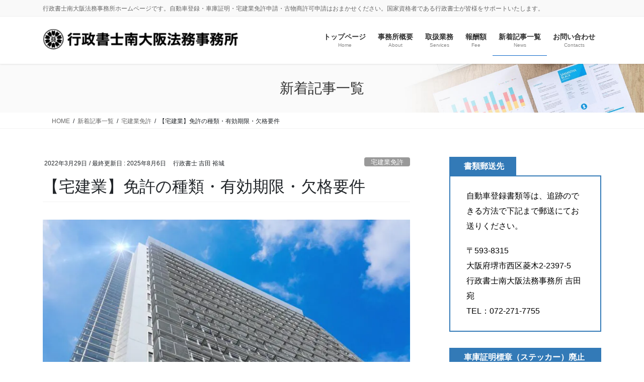

--- FILE ---
content_type: text/html; charset=UTF-8
request_url: https://osaka-legal.jp/takken-gaiyou/
body_size: 27913
content:
<!DOCTYPE html><html dir="ltr" lang="ja" prefix="og: https://ogp.me/ns#"><head><meta charset="utf-8"><meta http-equiv="X-UA-Compatible" content="IE=edge"><meta name="viewport" content="width=device-width, initial-scale=1"><title>【宅建業】免許の種類・有効期限・欠格要件｜大阪府の宅建業開業は行政書士南大阪法務事務所にお任せください</title><meta name="description" content="宅地建物取引業を営むには、宅地建物取引業免許を取得する必要がございます。宅地建物の取引は、他の取引と比べ、生涯に一度程度しか行われない取引であり、そのため宅地建物の取引を業として営む者には、宅建業法を遵守する義務が課されます。本ページでは、宅地建物取引業の免許の種類・有効期限・欠格要件についてそれぞれ解説します。" /><meta name="robots" content="max-image-preview:large" /><meta name="author" content="行政書士 吉田 裕城"/><link rel="canonical" href="https://osaka-legal.jp/takken-gaiyou/" /><meta name="generator" content="All in One SEO (AIOSEO) 4.9.3" /><meta property="og:locale" content="ja_JP" /><meta property="og:site_name" content="行政書士南大阪法務事務所 ｜ 行政書士南大阪法務事務所ホームページです。自動車登録・車庫証明・宅建業免許申請・古物商許可申請はおまかせください。国家資格者である行政書士が皆様をサポートいたします。" /><meta property="og:type" content="article" /><meta property="og:title" content="【宅建業】免許の種類・有効期限・欠格要件｜大阪府の宅建業開業は行政書士南大阪法務事務所にお任せください" /><meta property="og:description" content="宅地建物取引業を営むには、宅地建物取引業免許を取得する必要がございます。宅地建物の取引は、他の取引と比べ、生涯に一度程度しか行われない取引であり、そのため宅地建物の取引を業として営む者には、宅建業法を遵守する義務が課されます。本ページでは、宅地建物取引業の免許の種類・有効期限・欠格要件についてそれぞれ解説します。" /><meta property="og:url" content="https://osaka-legal.jp/takken-gaiyou/" /><meta property="article:published_time" content="2022-03-29T09:36:18+00:00" /><meta property="article:modified_time" content="2025-08-06T05:43:59+00:00" /><meta name="twitter:card" content="summary" /><meta name="twitter:title" content="【宅建業】免許の種類・有効期限・欠格要件｜大阪府の宅建業開業は行政書士南大阪法務事務所にお任せください" /><meta name="twitter:description" content="宅地建物取引業を営むには、宅地建物取引業免許を取得する必要がございます。宅地建物の取引は、他の取引と比べ、生涯に一度程度しか行われない取引であり、そのため宅地建物の取引を業として営む者には、宅建業法を遵守する義務が課されます。本ページでは、宅地建物取引業の免許の種類・有効期限・欠格要件についてそれぞれ解説します。" /> <script type="application/ld+json" class="aioseo-schema">{"@context":"https:\/\/schema.org","@graph":[{"@type":"BlogPosting","@id":"https:\/\/osaka-legal.jp\/takken-gaiyou\/#blogposting","name":"\u3010\u5b85\u5efa\u696d\u3011\u514d\u8a31\u306e\u7a2e\u985e\u30fb\u6709\u52b9\u671f\u9650\u30fb\u6b20\u683c\u8981\u4ef6\uff5c\u5927\u962a\u5e9c\u306e\u5b85\u5efa\u696d\u958b\u696d\u306f\u884c\u653f\u66f8\u58eb\u5357\u5927\u962a\u6cd5\u52d9\u4e8b\u52d9\u6240\u306b\u304a\u4efb\u305b\u304f\u3060\u3055\u3044","headline":"\u3010\u5b85\u5efa\u696d\u3011\u514d\u8a31\u306e\u7a2e\u985e\u30fb\u6709\u52b9\u671f\u9650\u30fb\u6b20\u683c\u8981\u4ef6","author":{"@id":"https:\/\/osaka-legal.jp\/author\/osaka-legal\/#author"},"publisher":{"@id":"https:\/\/osaka-legal.jp\/#organization"},"image":{"@type":"ImageObject","url":"https:\/\/osaka-legal.jp\/wp-content\/uploads\/2021\/09\/22437242_m-1.jpg","width":1920,"height":1440,"caption":"\u5b85\u5efa\u696d\u514d\u8a31"},"datePublished":"2022-03-29T18:36:18+09:00","dateModified":"2025-08-06T14:43:59+09:00","inLanguage":"ja","mainEntityOfPage":{"@id":"https:\/\/osaka-legal.jp\/takken-gaiyou\/#webpage"},"isPartOf":{"@id":"https:\/\/osaka-legal.jp\/takken-gaiyou\/#webpage"},"articleSection":"\u5b85\u5efa\u696d\u514d\u8a31, \u5b85\u5efa\u696d\u514d\u8a31, \u5b85\u5efa\u696d\u514d\u8a31\u7533\u8acb, \u5b85\u5efa\u696d\u958b\u696d"},{"@type":"BreadcrumbList","@id":"https:\/\/osaka-legal.jp\/takken-gaiyou\/#breadcrumblist","itemListElement":[{"@type":"ListItem","@id":"https:\/\/osaka-legal.jp#listItem","position":1,"name":"\u30db\u30fc\u30e0","item":"https:\/\/osaka-legal.jp","nextItem":{"@type":"ListItem","@id":"https:\/\/osaka-legal.jp\/category\/%e5%ae%85%e5%bb%ba%e6%a5%ad%e5%85%8d%e8%a8%b1\/#listItem","name":"\u5b85\u5efa\u696d\u514d\u8a31"}},{"@type":"ListItem","@id":"https:\/\/osaka-legal.jp\/category\/%e5%ae%85%e5%bb%ba%e6%a5%ad%e5%85%8d%e8%a8%b1\/#listItem","position":2,"name":"\u5b85\u5efa\u696d\u514d\u8a31","item":"https:\/\/osaka-legal.jp\/category\/%e5%ae%85%e5%bb%ba%e6%a5%ad%e5%85%8d%e8%a8%b1\/","nextItem":{"@type":"ListItem","@id":"https:\/\/osaka-legal.jp\/takken-gaiyou\/#listItem","name":"\u3010\u5b85\u5efa\u696d\u3011\u514d\u8a31\u306e\u7a2e\u985e\u30fb\u6709\u52b9\u671f\u9650\u30fb\u6b20\u683c\u8981\u4ef6"},"previousItem":{"@type":"ListItem","@id":"https:\/\/osaka-legal.jp#listItem","name":"\u30db\u30fc\u30e0"}},{"@type":"ListItem","@id":"https:\/\/osaka-legal.jp\/takken-gaiyou\/#listItem","position":3,"name":"\u3010\u5b85\u5efa\u696d\u3011\u514d\u8a31\u306e\u7a2e\u985e\u30fb\u6709\u52b9\u671f\u9650\u30fb\u6b20\u683c\u8981\u4ef6","previousItem":{"@type":"ListItem","@id":"https:\/\/osaka-legal.jp\/category\/%e5%ae%85%e5%bb%ba%e6%a5%ad%e5%85%8d%e8%a8%b1\/#listItem","name":"\u5b85\u5efa\u696d\u514d\u8a31"}}]},{"@type":"Organization","@id":"https:\/\/osaka-legal.jp\/#organization","name":"\u884c\u653f\u66f8\u58eb\u5357\u5927\u962a\u6cd5\u52d9\u4e8b\u52d9\u6240","description":"\u884c\u653f\u66f8\u58eb\u5357\u5927\u962a\u6cd5\u52d9\u4e8b\u52d9\u6240\u30db\u30fc\u30e0\u30da\u30fc\u30b8\u3067\u3059\u3002\u81ea\u52d5\u8eca\u767b\u9332\u30fb\u8eca\u5eab\u8a3c\u660e\u30fb\u5b85\u5efa\u696d\u514d\u8a31\u7533\u8acb\u30fb\u53e4\u7269\u5546\u8a31\u53ef\u7533\u8acb\u306f\u304a\u307e\u304b\u305b\u304f\u3060\u3055\u3044\u3002\u56fd\u5bb6\u8cc7\u683c\u8005\u3067\u3042\u308b\u884c\u653f\u66f8\u58eb\u304c\u7686\u69d8\u3092\u30b5\u30dd\u30fc\u30c8\u3044\u305f\u3057\u307e\u3059\u3002","url":"https:\/\/osaka-legal.jp\/","telephone":"+81722717755","logo":{"@type":"ImageObject","url":"https:\/\/osaka-legal.jp\/wp-content\/uploads\/2021\/09\/phonto-2-2.jpg","@id":"https:\/\/osaka-legal.jp\/takken-gaiyou\/#organizationLogo","width":2000,"height":487},"image":{"@id":"https:\/\/osaka-legal.jp\/takken-gaiyou\/#organizationLogo"}},{"@type":"Person","@id":"https:\/\/osaka-legal.jp\/author\/osaka-legal\/#author","url":"https:\/\/osaka-legal.jp\/author\/osaka-legal\/","name":"\u884c\u653f\u66f8\u58eb \u5409\u7530 \u88d5\u57ce","image":{"@type":"ImageObject","@id":"https:\/\/osaka-legal.jp\/takken-gaiyou\/#authorImage","url":"https:\/\/secure.gravatar.com\/avatar\/51b18b52f4d7786dbab42be4bbf11dacf6035e854eba534e3277885c05c23127?s=96&d=mm&r=g","width":96,"height":96,"caption":"\u884c\u653f\u66f8\u58eb \u5409\u7530 \u88d5\u57ce"}},{"@type":"WebPage","@id":"https:\/\/osaka-legal.jp\/takken-gaiyou\/#webpage","url":"https:\/\/osaka-legal.jp\/takken-gaiyou\/","name":"\u3010\u5b85\u5efa\u696d\u3011\u514d\u8a31\u306e\u7a2e\u985e\u30fb\u6709\u52b9\u671f\u9650\u30fb\u6b20\u683c\u8981\u4ef6\uff5c\u5927\u962a\u5e9c\u306e\u5b85\u5efa\u696d\u958b\u696d\u306f\u884c\u653f\u66f8\u58eb\u5357\u5927\u962a\u6cd5\u52d9\u4e8b\u52d9\u6240\u306b\u304a\u4efb\u305b\u304f\u3060\u3055\u3044","description":"\u5b85\u5730\u5efa\u7269\u53d6\u5f15\u696d\u3092\u55b6\u3080\u306b\u306f\u3001\u5b85\u5730\u5efa\u7269\u53d6\u5f15\u696d\u514d\u8a31\u3092\u53d6\u5f97\u3059\u308b\u5fc5\u8981\u304c\u3054\u3056\u3044\u307e\u3059\u3002\u5b85\u5730\u5efa\u7269\u306e\u53d6\u5f15\u306f\u3001\u4ed6\u306e\u53d6\u5f15\u3068\u6bd4\u3079\u3001\u751f\u6daf\u306b\u4e00\u5ea6\u7a0b\u5ea6\u3057\u304b\u884c\u308f\u308c\u306a\u3044\u53d6\u5f15\u3067\u3042\u308a\u3001\u305d\u306e\u305f\u3081\u5b85\u5730\u5efa\u7269\u306e\u53d6\u5f15\u3092\u696d\u3068\u3057\u3066\u55b6\u3080\u8005\u306b\u306f\u3001\u5b85\u5efa\u696d\u6cd5\u3092\u9075\u5b88\u3059\u308b\u7fa9\u52d9\u304c\u8ab2\u3055\u308c\u307e\u3059\u3002\u672c\u30da\u30fc\u30b8\u3067\u306f\u3001\u5b85\u5730\u5efa\u7269\u53d6\u5f15\u696d\u306e\u514d\u8a31\u306e\u7a2e\u985e\u30fb\u6709\u52b9\u671f\u9650\u30fb\u6b20\u683c\u8981\u4ef6\u306b\u3064\u3044\u3066\u305d\u308c\u305e\u308c\u89e3\u8aac\u3057\u307e\u3059\u3002","inLanguage":"ja","isPartOf":{"@id":"https:\/\/osaka-legal.jp\/#website"},"breadcrumb":{"@id":"https:\/\/osaka-legal.jp\/takken-gaiyou\/#breadcrumblist"},"author":{"@id":"https:\/\/osaka-legal.jp\/author\/osaka-legal\/#author"},"creator":{"@id":"https:\/\/osaka-legal.jp\/author\/osaka-legal\/#author"},"image":{"@type":"ImageObject","url":"https:\/\/osaka-legal.jp\/wp-content\/uploads\/2021\/09\/22437242_m-1.jpg","@id":"https:\/\/osaka-legal.jp\/takken-gaiyou\/#mainImage","width":1920,"height":1440,"caption":"\u5b85\u5efa\u696d\u514d\u8a31"},"primaryImageOfPage":{"@id":"https:\/\/osaka-legal.jp\/takken-gaiyou\/#mainImage"},"datePublished":"2022-03-29T18:36:18+09:00","dateModified":"2025-08-06T14:43:59+09:00"},{"@type":"WebSite","@id":"https:\/\/osaka-legal.jp\/#website","url":"https:\/\/osaka-legal.jp\/","name":"\u884c\u653f\u66f8\u58eb\u5357\u5927\u962a\u6cd5\u52d9\u4e8b\u52d9\u6240","description":"\u884c\u653f\u66f8\u58eb\u5357\u5927\u962a\u6cd5\u52d9\u4e8b\u52d9\u6240\u30db\u30fc\u30e0\u30da\u30fc\u30b8\u3067\u3059\u3002\u81ea\u52d5\u8eca\u767b\u9332\u30fb\u8eca\u5eab\u8a3c\u660e\u30fb\u5b85\u5efa\u696d\u514d\u8a31\u7533\u8acb\u30fb\u53e4\u7269\u5546\u8a31\u53ef\u7533\u8acb\u306f\u304a\u307e\u304b\u305b\u304f\u3060\u3055\u3044\u3002\u56fd\u5bb6\u8cc7\u683c\u8005\u3067\u3042\u308b\u884c\u653f\u66f8\u58eb\u304c\u7686\u69d8\u3092\u30b5\u30dd\u30fc\u30c8\u3044\u305f\u3057\u307e\u3059\u3002","inLanguage":"ja","publisher":{"@id":"https:\/\/osaka-legal.jp\/#organization"}}]}</script> <link rel='dns-prefetch' href='//stats.wp.com' /><link rel='preconnect' href='//c0.wp.com' /><link href='https://fonts.gstatic.com' crossorigin='anonymous' rel='preconnect' /><link rel="alternate" type="application/rss+xml" title="行政書士南大阪法務事務所 &raquo; フィード" href="https://osaka-legal.jp/feed/" /><link rel="alternate" title="oEmbed (JSON)" type="application/json+oembed" href="https://osaka-legal.jp/wp-json/oembed/1.0/embed?url=https%3A%2F%2Fosaka-legal.jp%2Ftakken-gaiyou%2F" /><link rel="alternate" title="oEmbed (XML)" type="text/xml+oembed" href="https://osaka-legal.jp/wp-json/oembed/1.0/embed?url=https%3A%2F%2Fosaka-legal.jp%2Ftakken-gaiyou%2F&#038;format=xml" /><meta name="description" content="宅地建物取引業を営むには、宅地建物取引業免許を取得する必要がございます。宅地建物の取引は、他の取引と比べ、生涯に一度程度しか行われない取引であり、そのため宅地建物の取引を業として営む者には、宅建業法を遵守する義務が課されます。本ページでは、宅地建物取引業の免許の種類・有効期限・欠格要件についてそれぞれ解説します。" /><style id='wp-img-auto-sizes-contain-inline-css' type='text/css'>img:is([sizes=auto i],[sizes^="auto," i]){contain-intrinsic-size:3000px 1500px}
/*# sourceURL=wp-img-auto-sizes-contain-inline-css */</style><link rel='stylesheet' id='jetpack_related-posts-css' href='https://osaka-legal.jp/wp-content/cache/autoptimize/css/autoptimize_single_1aad49255938b135ec4f8b3ce93990bf.css?ver=20240116' type='text/css' media='all' /><link rel='stylesheet' id='vkExUnit_common_style-css' href='https://osaka-legal.jp/wp-content/cache/autoptimize/css/autoptimize_single_ea06bcb9caaffec68e5e5f8d33d36f3a.css?ver=9.113.0.1' type='text/css' media='all' /><style id='vkExUnit_common_style-inline-css' type='text/css'>.grecaptcha-badge{bottom: 85px !important;}
:root {--ver_page_top_button_url:url(https://osaka-legal.jp/wp-content/plugins/vk-all-in-one-expansion-unit/assets/images/to-top-btn-icon.svg);}@font-face {font-weight: normal;font-style: normal;font-family: "vk_sns";src: url("https://osaka-legal.jp/wp-content/plugins/vk-all-in-one-expansion-unit/inc/sns/icons/fonts/vk_sns.eot?-bq20cj");src: url("https://osaka-legal.jp/wp-content/plugins/vk-all-in-one-expansion-unit/inc/sns/icons/fonts/vk_sns.eot?#iefix-bq20cj") format("embedded-opentype"),url("https://osaka-legal.jp/wp-content/plugins/vk-all-in-one-expansion-unit/inc/sns/icons/fonts/vk_sns.woff?-bq20cj") format("woff"),url("https://osaka-legal.jp/wp-content/plugins/vk-all-in-one-expansion-unit/inc/sns/icons/fonts/vk_sns.ttf?-bq20cj") format("truetype"),url("https://osaka-legal.jp/wp-content/plugins/vk-all-in-one-expansion-unit/inc/sns/icons/fonts/vk_sns.svg?-bq20cj#vk_sns") format("svg");}
.veu_promotion-alert__content--text {border: 1px solid rgba(0,0,0,0.125);padding: 0.5em 1em;border-radius: var(--vk-size-radius);margin-bottom: var(--vk-margin-block-bottom);font-size: 0.875rem;}/* Alert Content部分に段落タグを入れた場合に最後の段落の余白を0にする */.veu_promotion-alert__content--text p:last-of-type{margin-bottom:0;margin-top: 0;}
/*# sourceURL=vkExUnit_common_style-inline-css */</style><style id='wp-block-library-inline-css' type='text/css'>:root{--wp-block-synced-color:#7a00df;--wp-block-synced-color--rgb:122,0,223;--wp-bound-block-color:var(--wp-block-synced-color);--wp-editor-canvas-background:#ddd;--wp-admin-theme-color:#007cba;--wp-admin-theme-color--rgb:0,124,186;--wp-admin-theme-color-darker-10:#006ba1;--wp-admin-theme-color-darker-10--rgb:0,107,160.5;--wp-admin-theme-color-darker-20:#005a87;--wp-admin-theme-color-darker-20--rgb:0,90,135;--wp-admin-border-width-focus:2px}@media (min-resolution:192dpi){:root{--wp-admin-border-width-focus:1.5px}}.wp-element-button{cursor:pointer}:root .has-very-light-gray-background-color{background-color:#eee}:root .has-very-dark-gray-background-color{background-color:#313131}:root .has-very-light-gray-color{color:#eee}:root .has-very-dark-gray-color{color:#313131}:root .has-vivid-green-cyan-to-vivid-cyan-blue-gradient-background{background:linear-gradient(135deg,#00d084,#0693e3)}:root .has-purple-crush-gradient-background{background:linear-gradient(135deg,#34e2e4,#4721fb 50%,#ab1dfe)}:root .has-hazy-dawn-gradient-background{background:linear-gradient(135deg,#faaca8,#dad0ec)}:root .has-subdued-olive-gradient-background{background:linear-gradient(135deg,#fafae1,#67a671)}:root .has-atomic-cream-gradient-background{background:linear-gradient(135deg,#fdd79a,#004a59)}:root .has-nightshade-gradient-background{background:linear-gradient(135deg,#330968,#31cdcf)}:root .has-midnight-gradient-background{background:linear-gradient(135deg,#020381,#2874fc)}:root{--wp--preset--font-size--normal:16px;--wp--preset--font-size--huge:42px}.has-regular-font-size{font-size:1em}.has-larger-font-size{font-size:2.625em}.has-normal-font-size{font-size:var(--wp--preset--font-size--normal)}.has-huge-font-size{font-size:var(--wp--preset--font-size--huge)}.has-text-align-center{text-align:center}.has-text-align-left{text-align:left}.has-text-align-right{text-align:right}.has-fit-text{white-space:nowrap!important}#end-resizable-editor-section{display:none}.aligncenter{clear:both}.items-justified-left{justify-content:flex-start}.items-justified-center{justify-content:center}.items-justified-right{justify-content:flex-end}.items-justified-space-between{justify-content:space-between}.screen-reader-text{border:0;clip-path:inset(50%);height:1px;margin:-1px;overflow:hidden;padding:0;position:absolute;width:1px;word-wrap:normal!important}.screen-reader-text:focus{background-color:#ddd;clip-path:none;color:#444;display:block;font-size:1em;height:auto;left:5px;line-height:normal;padding:15px 23px 14px;text-decoration:none;top:5px;width:auto;z-index:100000}html :where(.has-border-color){border-style:solid}html :where([style*=border-top-color]){border-top-style:solid}html :where([style*=border-right-color]){border-right-style:solid}html :where([style*=border-bottom-color]){border-bottom-style:solid}html :where([style*=border-left-color]){border-left-style:solid}html :where([style*=border-width]){border-style:solid}html :where([style*=border-top-width]){border-top-style:solid}html :where([style*=border-right-width]){border-right-style:solid}html :where([style*=border-bottom-width]){border-bottom-style:solid}html :where([style*=border-left-width]){border-left-style:solid}html :where(img[class*=wp-image-]){height:auto;max-width:100%}:where(figure){margin:0 0 1em}html :where(.is-position-sticky){--wp-admin--admin-bar--position-offset:var(--wp-admin--admin-bar--height,0px)}@media screen and (max-width:600px){html :where(.is-position-sticky){--wp-admin--admin-bar--position-offset:0px}}
.vk-cols--reverse{flex-direction:row-reverse}.vk-cols--hasbtn{margin-bottom:0}.vk-cols--hasbtn>.row>.vk_gridColumn_item,.vk-cols--hasbtn>.wp-block-column{position:relative;padding-bottom:3em}.vk-cols--hasbtn>.row>.vk_gridColumn_item>.wp-block-buttons,.vk-cols--hasbtn>.row>.vk_gridColumn_item>.vk_button,.vk-cols--hasbtn>.wp-block-column>.wp-block-buttons,.vk-cols--hasbtn>.wp-block-column>.vk_button{position:absolute;bottom:0;width:100%}.vk-cols--fit.wp-block-columns{gap:0}.vk-cols--fit.wp-block-columns,.vk-cols--fit.wp-block-columns:not(.is-not-stacked-on-mobile){margin-top:0;margin-bottom:0;justify-content:space-between}.vk-cols--fit.wp-block-columns>.wp-block-column *:last-child,.vk-cols--fit.wp-block-columns:not(.is-not-stacked-on-mobile)>.wp-block-column *:last-child{margin-bottom:0}.vk-cols--fit.wp-block-columns>.wp-block-column>.wp-block-cover,.vk-cols--fit.wp-block-columns:not(.is-not-stacked-on-mobile)>.wp-block-column>.wp-block-cover{margin-top:0}.vk-cols--fit.wp-block-columns.has-background,.vk-cols--fit.wp-block-columns:not(.is-not-stacked-on-mobile).has-background{padding:0}@media(max-width: 599px){.vk-cols--fit.wp-block-columns:not(.has-background)>.wp-block-column:not(.has-background),.vk-cols--fit.wp-block-columns:not(.is-not-stacked-on-mobile):not(.has-background)>.wp-block-column:not(.has-background){padding-left:0 !important;padding-right:0 !important}}@media(min-width: 782px){.vk-cols--fit.wp-block-columns .block-editor-block-list__block.wp-block-column:not(:first-child),.vk-cols--fit.wp-block-columns>.wp-block-column:not(:first-child),.vk-cols--fit.wp-block-columns:not(.is-not-stacked-on-mobile) .block-editor-block-list__block.wp-block-column:not(:first-child),.vk-cols--fit.wp-block-columns:not(.is-not-stacked-on-mobile)>.wp-block-column:not(:first-child){margin-left:0}}@media(min-width: 600px)and (max-width: 781px){.vk-cols--fit.wp-block-columns .wp-block-column:nth-child(2n),.vk-cols--fit.wp-block-columns:not(.is-not-stacked-on-mobile) .wp-block-column:nth-child(2n){margin-left:0}.vk-cols--fit.wp-block-columns .wp-block-column:not(:only-child),.vk-cols--fit.wp-block-columns:not(.is-not-stacked-on-mobile) .wp-block-column:not(:only-child){flex-basis:50% !important}}.vk-cols--fit--gap1.wp-block-columns{gap:1px}@media(min-width: 600px)and (max-width: 781px){.vk-cols--fit--gap1.wp-block-columns .wp-block-column:not(:only-child){flex-basis:calc(50% - 1px) !important}}.vk-cols--fit.vk-cols--grid>.block-editor-block-list__block,.vk-cols--fit.vk-cols--grid>.wp-block-column,.vk-cols--fit.vk-cols--grid:not(.is-not-stacked-on-mobile)>.block-editor-block-list__block,.vk-cols--fit.vk-cols--grid:not(.is-not-stacked-on-mobile)>.wp-block-column{flex-basis:50%;box-sizing:border-box}@media(max-width: 599px){.vk-cols--fit.vk-cols--grid.vk-cols--grid--alignfull>.wp-block-column:nth-child(2)>.wp-block-cover,.vk-cols--fit.vk-cols--grid.vk-cols--grid--alignfull>.wp-block-column:nth-child(2)>.vk_outer,.vk-cols--fit.vk-cols--grid:not(.is-not-stacked-on-mobile).vk-cols--grid--alignfull>.wp-block-column:nth-child(2)>.wp-block-cover,.vk-cols--fit.vk-cols--grid:not(.is-not-stacked-on-mobile).vk-cols--grid--alignfull>.wp-block-column:nth-child(2)>.vk_outer{width:100vw;margin-right:calc((100% - 100vw)/2);margin-left:calc((100% - 100vw)/2)}}@media(min-width: 600px){.vk-cols--fit.vk-cols--grid.vk-cols--grid--alignfull>.wp-block-column:nth-child(2)>.wp-block-cover,.vk-cols--fit.vk-cols--grid.vk-cols--grid--alignfull>.wp-block-column:nth-child(2)>.vk_outer,.vk-cols--fit.vk-cols--grid:not(.is-not-stacked-on-mobile).vk-cols--grid--alignfull>.wp-block-column:nth-child(2)>.wp-block-cover,.vk-cols--fit.vk-cols--grid:not(.is-not-stacked-on-mobile).vk-cols--grid--alignfull>.wp-block-column:nth-child(2)>.vk_outer{margin-right:calc(100% - 50vw);width:50vw}}@media(min-width: 600px){.vk-cols--fit.vk-cols--grid.vk-cols--grid--alignfull.vk-cols--reverse>.wp-block-column,.vk-cols--fit.vk-cols--grid:not(.is-not-stacked-on-mobile).vk-cols--grid--alignfull.vk-cols--reverse>.wp-block-column{margin-left:0;margin-right:0}.vk-cols--fit.vk-cols--grid.vk-cols--grid--alignfull.vk-cols--reverse>.wp-block-column:nth-child(2)>.wp-block-cover,.vk-cols--fit.vk-cols--grid.vk-cols--grid--alignfull.vk-cols--reverse>.wp-block-column:nth-child(2)>.vk_outer,.vk-cols--fit.vk-cols--grid:not(.is-not-stacked-on-mobile).vk-cols--grid--alignfull.vk-cols--reverse>.wp-block-column:nth-child(2)>.wp-block-cover,.vk-cols--fit.vk-cols--grid:not(.is-not-stacked-on-mobile).vk-cols--grid--alignfull.vk-cols--reverse>.wp-block-column:nth-child(2)>.vk_outer{margin-left:calc(100% - 50vw)}}.vk-cols--menu h2,.vk-cols--menu h3,.vk-cols--menu h4,.vk-cols--menu h5{margin-bottom:.2em;text-shadow:#000 0 0 10px}.vk-cols--menu h2:first-child,.vk-cols--menu h3:first-child,.vk-cols--menu h4:first-child,.vk-cols--menu h5:first-child{margin-top:0}.vk-cols--menu p{margin-bottom:1rem;text-shadow:#000 0 0 10px}.vk-cols--menu .wp-block-cover__inner-container:last-child{margin-bottom:0}.vk-cols--fitbnrs .wp-block-column .wp-block-cover:hover img{filter:unset}.vk-cols--fitbnrs .wp-block-column .wp-block-cover:hover{background-color:unset}.vk-cols--fitbnrs .wp-block-column .wp-block-cover:hover .wp-block-cover__image-background{filter:unset !important}.vk-cols--fitbnrs .wp-block-cover .wp-block-cover__inner-container{position:absolute;height:100%;width:100%}.vk-cols--fitbnrs .vk_button{height:100%;margin:0}.vk-cols--fitbnrs .vk_button .vk_button_btn,.vk-cols--fitbnrs .vk_button .btn{height:100%;width:100%;border:none;box-shadow:none;background-color:unset !important;transition:unset}.vk-cols--fitbnrs .vk_button .vk_button_btn:hover,.vk-cols--fitbnrs .vk_button .btn:hover{transition:unset}.vk-cols--fitbnrs .vk_button .vk_button_btn:after,.vk-cols--fitbnrs .vk_button .btn:after{border:none}.vk-cols--fitbnrs .vk_button .vk_button_link_txt{width:100%;position:absolute;top:50%;left:50%;transform:translateY(-50%) translateX(-50%);font-size:2rem;text-shadow:#000 0 0 10px}.vk-cols--fitbnrs .vk_button .vk_button_link_subCaption{width:100%;position:absolute;top:calc(50% + 2.2em);left:50%;transform:translateY(-50%) translateX(-50%);text-shadow:#000 0 0 10px}@media(min-width: 992px){.vk-cols--media.wp-block-columns{gap:3rem}}.vk-fit-map figure{margin-bottom:0}.vk-fit-map iframe{position:relative;margin-bottom:0;display:block;max-height:400px;width:100vw}.vk-fit-map:is(.alignfull,.alignwide) div{max-width:100%}.vk-table--th--width25 :where(tr>*:first-child){width:25%}.vk-table--th--width30 :where(tr>*:first-child){width:30%}.vk-table--th--width35 :where(tr>*:first-child){width:35%}.vk-table--th--width40 :where(tr>*:first-child){width:40%}.vk-table--th--bg-bright :where(tr>*:first-child){background-color:var(--wp--preset--color--bg-secondary, rgba(0, 0, 0, 0.05))}@media(max-width: 599px){.vk-table--mobile-block :is(th,td){width:100%;display:block}.vk-table--mobile-block.wp-block-table table :is(th,td){border-top:none}}.vk-table--width--th25 :where(tr>*:first-child){width:25%}.vk-table--width--th30 :where(tr>*:first-child){width:30%}.vk-table--width--th35 :where(tr>*:first-child){width:35%}.vk-table--width--th40 :where(tr>*:first-child){width:40%}.no-margin{margin:0}@media(max-width: 599px){.wp-block-image.vk-aligncenter--mobile>.alignright{float:none;margin-left:auto;margin-right:auto}.vk-no-padding-horizontal--mobile{padding-left:0 !important;padding-right:0 !important}}
/* VK Color Palettes */

/*# sourceURL=wp-block-library-inline-css */</style><style id='wp-block-heading-inline-css' type='text/css'>h1:where(.wp-block-heading).has-background,h2:where(.wp-block-heading).has-background,h3:where(.wp-block-heading).has-background,h4:where(.wp-block-heading).has-background,h5:where(.wp-block-heading).has-background,h6:where(.wp-block-heading).has-background{padding:1.25em 2.375em}h1.has-text-align-left[style*=writing-mode]:where([style*=vertical-lr]),h1.has-text-align-right[style*=writing-mode]:where([style*=vertical-rl]),h2.has-text-align-left[style*=writing-mode]:where([style*=vertical-lr]),h2.has-text-align-right[style*=writing-mode]:where([style*=vertical-rl]),h3.has-text-align-left[style*=writing-mode]:where([style*=vertical-lr]),h3.has-text-align-right[style*=writing-mode]:where([style*=vertical-rl]),h4.has-text-align-left[style*=writing-mode]:where([style*=vertical-lr]),h4.has-text-align-right[style*=writing-mode]:where([style*=vertical-rl]),h5.has-text-align-left[style*=writing-mode]:where([style*=vertical-lr]),h5.has-text-align-right[style*=writing-mode]:where([style*=vertical-rl]),h6.has-text-align-left[style*=writing-mode]:where([style*=vertical-lr]),h6.has-text-align-right[style*=writing-mode]:where([style*=vertical-rl]){rotate:180deg}
/*# sourceURL=https://osaka-legal.jp/wp-includes/blocks/heading/style.min.css */</style><style id='wp-block-image-inline-css' type='text/css'>.wp-block-image>a,.wp-block-image>figure>a{display:inline-block}.wp-block-image img{box-sizing:border-box;height:auto;max-width:100%;vertical-align:bottom}@media not (prefers-reduced-motion){.wp-block-image img.hide{visibility:hidden}.wp-block-image img.show{animation:show-content-image .4s}}.wp-block-image[style*=border-radius] img,.wp-block-image[style*=border-radius]>a{border-radius:inherit}.wp-block-image.has-custom-border img{box-sizing:border-box}.wp-block-image.aligncenter{text-align:center}.wp-block-image.alignfull>a,.wp-block-image.alignwide>a{width:100%}.wp-block-image.alignfull img,.wp-block-image.alignwide img{height:auto;width:100%}.wp-block-image .aligncenter,.wp-block-image .alignleft,.wp-block-image .alignright,.wp-block-image.aligncenter,.wp-block-image.alignleft,.wp-block-image.alignright{display:table}.wp-block-image .aligncenter>figcaption,.wp-block-image .alignleft>figcaption,.wp-block-image .alignright>figcaption,.wp-block-image.aligncenter>figcaption,.wp-block-image.alignleft>figcaption,.wp-block-image.alignright>figcaption{caption-side:bottom;display:table-caption}.wp-block-image .alignleft{float:left;margin:.5em 1em .5em 0}.wp-block-image .alignright{float:right;margin:.5em 0 .5em 1em}.wp-block-image .aligncenter{margin-left:auto;margin-right:auto}.wp-block-image :where(figcaption){margin-bottom:1em;margin-top:.5em}.wp-block-image.is-style-circle-mask img{border-radius:9999px}@supports ((-webkit-mask-image:none) or (mask-image:none)) or (-webkit-mask-image:none){.wp-block-image.is-style-circle-mask img{border-radius:0;-webkit-mask-image:url('data:image/svg+xml;utf8,<svg viewBox="0 0 100 100" xmlns="http://www.w3.org/2000/svg"><circle cx="50" cy="50" r="50"/></svg>');mask-image:url('data:image/svg+xml;utf8,<svg viewBox="0 0 100 100" xmlns="http://www.w3.org/2000/svg"><circle cx="50" cy="50" r="50"/></svg>');mask-mode:alpha;-webkit-mask-position:center;mask-position:center;-webkit-mask-repeat:no-repeat;mask-repeat:no-repeat;-webkit-mask-size:contain;mask-size:contain}}:root :where(.wp-block-image.is-style-rounded img,.wp-block-image .is-style-rounded img){border-radius:9999px}.wp-block-image figure{margin:0}.wp-lightbox-container{display:flex;flex-direction:column;position:relative}.wp-lightbox-container img{cursor:zoom-in}.wp-lightbox-container img:hover+button{opacity:1}.wp-lightbox-container button{align-items:center;backdrop-filter:blur(16px) saturate(180%);background-color:#5a5a5a40;border:none;border-radius:4px;cursor:zoom-in;display:flex;height:20px;justify-content:center;opacity:0;padding:0;position:absolute;right:16px;text-align:center;top:16px;width:20px;z-index:100}@media not (prefers-reduced-motion){.wp-lightbox-container button{transition:opacity .2s ease}}.wp-lightbox-container button:focus-visible{outline:3px auto #5a5a5a40;outline:3px auto -webkit-focus-ring-color;outline-offset:3px}.wp-lightbox-container button:hover{cursor:pointer;opacity:1}.wp-lightbox-container button:focus{opacity:1}.wp-lightbox-container button:focus,.wp-lightbox-container button:hover,.wp-lightbox-container button:not(:hover):not(:active):not(.has-background){background-color:#5a5a5a40;border:none}.wp-lightbox-overlay{box-sizing:border-box;cursor:zoom-out;height:100vh;left:0;overflow:hidden;position:fixed;top:0;visibility:hidden;width:100%;z-index:100000}.wp-lightbox-overlay .close-button{align-items:center;cursor:pointer;display:flex;justify-content:center;min-height:40px;min-width:40px;padding:0;position:absolute;right:calc(env(safe-area-inset-right) + 16px);top:calc(env(safe-area-inset-top) + 16px);z-index:5000000}.wp-lightbox-overlay .close-button:focus,.wp-lightbox-overlay .close-button:hover,.wp-lightbox-overlay .close-button:not(:hover):not(:active):not(.has-background){background:none;border:none}.wp-lightbox-overlay .lightbox-image-container{height:var(--wp--lightbox-container-height);left:50%;overflow:hidden;position:absolute;top:50%;transform:translate(-50%,-50%);transform-origin:top left;width:var(--wp--lightbox-container-width);z-index:9999999999}.wp-lightbox-overlay .wp-block-image{align-items:center;box-sizing:border-box;display:flex;height:100%;justify-content:center;margin:0;position:relative;transform-origin:0 0;width:100%;z-index:3000000}.wp-lightbox-overlay .wp-block-image img{height:var(--wp--lightbox-image-height);min-height:var(--wp--lightbox-image-height);min-width:var(--wp--lightbox-image-width);width:var(--wp--lightbox-image-width)}.wp-lightbox-overlay .wp-block-image figcaption{display:none}.wp-lightbox-overlay button{background:none;border:none}.wp-lightbox-overlay .scrim{background-color:#fff;height:100%;opacity:.9;position:absolute;width:100%;z-index:2000000}.wp-lightbox-overlay.active{visibility:visible}@media not (prefers-reduced-motion){.wp-lightbox-overlay.active{animation:turn-on-visibility .25s both}.wp-lightbox-overlay.active img{animation:turn-on-visibility .35s both}.wp-lightbox-overlay.show-closing-animation:not(.active){animation:turn-off-visibility .35s both}.wp-lightbox-overlay.show-closing-animation:not(.active) img{animation:turn-off-visibility .25s both}.wp-lightbox-overlay.zoom.active{animation:none;opacity:1;visibility:visible}.wp-lightbox-overlay.zoom.active .lightbox-image-container{animation:lightbox-zoom-in .4s}.wp-lightbox-overlay.zoom.active .lightbox-image-container img{animation:none}.wp-lightbox-overlay.zoom.active .scrim{animation:turn-on-visibility .4s forwards}.wp-lightbox-overlay.zoom.show-closing-animation:not(.active){animation:none}.wp-lightbox-overlay.zoom.show-closing-animation:not(.active) .lightbox-image-container{animation:lightbox-zoom-out .4s}.wp-lightbox-overlay.zoom.show-closing-animation:not(.active) .lightbox-image-container img{animation:none}.wp-lightbox-overlay.zoom.show-closing-animation:not(.active) .scrim{animation:turn-off-visibility .4s forwards}}@keyframes show-content-image{0%{visibility:hidden}99%{visibility:hidden}to{visibility:visible}}@keyframes turn-on-visibility{0%{opacity:0}to{opacity:1}}@keyframes turn-off-visibility{0%{opacity:1;visibility:visible}99%{opacity:0;visibility:visible}to{opacity:0;visibility:hidden}}@keyframes lightbox-zoom-in{0%{transform:translate(calc((-100vw + var(--wp--lightbox-scrollbar-width))/2 + var(--wp--lightbox-initial-left-position)),calc(-50vh + var(--wp--lightbox-initial-top-position))) scale(var(--wp--lightbox-scale))}to{transform:translate(-50%,-50%) scale(1)}}@keyframes lightbox-zoom-out{0%{transform:translate(-50%,-50%) scale(1);visibility:visible}99%{visibility:visible}to{transform:translate(calc((-100vw + var(--wp--lightbox-scrollbar-width))/2 + var(--wp--lightbox-initial-left-position)),calc(-50vh + var(--wp--lightbox-initial-top-position))) scale(var(--wp--lightbox-scale));visibility:hidden}}
/*# sourceURL=https://osaka-legal.jp/wp-includes/blocks/image/style.min.css */</style><style id='wp-block-list-inline-css' type='text/css'>ol,ul{box-sizing:border-box}:root :where(.wp-block-list.has-background){padding:1.25em 2.375em}
/*# sourceURL=https://osaka-legal.jp/wp-includes/blocks/list/style.min.css */</style><style id='wp-block-search-inline-css' type='text/css'>.wp-block-search__button{margin-left:10px;word-break:normal}.wp-block-search__button.has-icon{line-height:0}.wp-block-search__button svg{height:1.25em;min-height:24px;min-width:24px;width:1.25em;fill:currentColor;vertical-align:text-bottom}:where(.wp-block-search__button){border:1px solid #ccc;padding:6px 10px}.wp-block-search__inside-wrapper{display:flex;flex:auto;flex-wrap:nowrap;max-width:100%}.wp-block-search__label{width:100%}.wp-block-search.wp-block-search__button-only .wp-block-search__button{box-sizing:border-box;display:flex;flex-shrink:0;justify-content:center;margin-left:0;max-width:100%}.wp-block-search.wp-block-search__button-only .wp-block-search__inside-wrapper{min-width:0!important;transition-property:width}.wp-block-search.wp-block-search__button-only .wp-block-search__input{flex-basis:100%;transition-duration:.3s}.wp-block-search.wp-block-search__button-only.wp-block-search__searchfield-hidden,.wp-block-search.wp-block-search__button-only.wp-block-search__searchfield-hidden .wp-block-search__inside-wrapper{overflow:hidden}.wp-block-search.wp-block-search__button-only.wp-block-search__searchfield-hidden .wp-block-search__input{border-left-width:0!important;border-right-width:0!important;flex-basis:0;flex-grow:0;margin:0;min-width:0!important;padding-left:0!important;padding-right:0!important;width:0!important}:where(.wp-block-search__input){appearance:none;border:1px solid #949494;flex-grow:1;font-family:inherit;font-size:inherit;font-style:inherit;font-weight:inherit;letter-spacing:inherit;line-height:inherit;margin-left:0;margin-right:0;min-width:3rem;padding:8px;text-decoration:unset!important;text-transform:inherit}:where(.wp-block-search__button-inside .wp-block-search__inside-wrapper){background-color:#fff;border:1px solid #949494;box-sizing:border-box;padding:4px}:where(.wp-block-search__button-inside .wp-block-search__inside-wrapper) .wp-block-search__input{border:none;border-radius:0;padding:0 4px}:where(.wp-block-search__button-inside .wp-block-search__inside-wrapper) .wp-block-search__input:focus{outline:none}:where(.wp-block-search__button-inside .wp-block-search__inside-wrapper) :where(.wp-block-search__button){padding:4px 8px}.wp-block-search.aligncenter .wp-block-search__inside-wrapper{margin:auto}.wp-block[data-align=right] .wp-block-search.wp-block-search__button-only .wp-block-search__inside-wrapper{float:right}
/*# sourceURL=https://osaka-legal.jp/wp-includes/blocks/search/style.min.css */</style><style id='wp-block-paragraph-inline-css' type='text/css'>.is-small-text{font-size:.875em}.is-regular-text{font-size:1em}.is-large-text{font-size:2.25em}.is-larger-text{font-size:3em}.has-drop-cap:not(:focus):first-letter{float:left;font-size:8.4em;font-style:normal;font-weight:100;line-height:.68;margin:.05em .1em 0 0;text-transform:uppercase}body.rtl .has-drop-cap:not(:focus):first-letter{float:none;margin-left:.1em}p.has-drop-cap.has-background{overflow:hidden}:root :where(p.has-background){padding:1.25em 2.375em}:where(p.has-text-color:not(.has-link-color)) a{color:inherit}p.has-text-align-left[style*="writing-mode:vertical-lr"],p.has-text-align-right[style*="writing-mode:vertical-rl"]{rotate:180deg}
/*# sourceURL=https://osaka-legal.jp/wp-includes/blocks/paragraph/style.min.css */</style><style id='wp-block-table-inline-css' type='text/css'>.wp-block-table{overflow-x:auto}.wp-block-table table{border-collapse:collapse;width:100%}.wp-block-table thead{border-bottom:3px solid}.wp-block-table tfoot{border-top:3px solid}.wp-block-table td,.wp-block-table th{border:1px solid;padding:.5em}.wp-block-table .has-fixed-layout{table-layout:fixed;width:100%}.wp-block-table .has-fixed-layout td,.wp-block-table .has-fixed-layout th{word-break:break-word}.wp-block-table.aligncenter,.wp-block-table.alignleft,.wp-block-table.alignright{display:table;width:auto}.wp-block-table.aligncenter td,.wp-block-table.aligncenter th,.wp-block-table.alignleft td,.wp-block-table.alignleft th,.wp-block-table.alignright td,.wp-block-table.alignright th{word-break:break-word}.wp-block-table .has-subtle-light-gray-background-color{background-color:#f3f4f5}.wp-block-table .has-subtle-pale-green-background-color{background-color:#e9fbe5}.wp-block-table .has-subtle-pale-blue-background-color{background-color:#e7f5fe}.wp-block-table .has-subtle-pale-pink-background-color{background-color:#fcf0ef}.wp-block-table.is-style-stripes{background-color:initial;border-collapse:inherit;border-spacing:0}.wp-block-table.is-style-stripes tbody tr:nth-child(odd){background-color:#f0f0f0}.wp-block-table.is-style-stripes.has-subtle-light-gray-background-color tbody tr:nth-child(odd){background-color:#f3f4f5}.wp-block-table.is-style-stripes.has-subtle-pale-green-background-color tbody tr:nth-child(odd){background-color:#e9fbe5}.wp-block-table.is-style-stripes.has-subtle-pale-blue-background-color tbody tr:nth-child(odd){background-color:#e7f5fe}.wp-block-table.is-style-stripes.has-subtle-pale-pink-background-color tbody tr:nth-child(odd){background-color:#fcf0ef}.wp-block-table.is-style-stripes td,.wp-block-table.is-style-stripes th{border-color:#0000}.wp-block-table.is-style-stripes{border-bottom:1px solid #f0f0f0}.wp-block-table .has-border-color td,.wp-block-table .has-border-color th,.wp-block-table .has-border-color tr,.wp-block-table .has-border-color>*{border-color:inherit}.wp-block-table table[style*=border-top-color] tr:first-child,.wp-block-table table[style*=border-top-color] tr:first-child td,.wp-block-table table[style*=border-top-color] tr:first-child th,.wp-block-table table[style*=border-top-color]>*,.wp-block-table table[style*=border-top-color]>* td,.wp-block-table table[style*=border-top-color]>* th{border-top-color:inherit}.wp-block-table table[style*=border-top-color] tr:not(:first-child){border-top-color:initial}.wp-block-table table[style*=border-right-color] td:last-child,.wp-block-table table[style*=border-right-color] th,.wp-block-table table[style*=border-right-color] tr,.wp-block-table table[style*=border-right-color]>*{border-right-color:inherit}.wp-block-table table[style*=border-bottom-color] tr:last-child,.wp-block-table table[style*=border-bottom-color] tr:last-child td,.wp-block-table table[style*=border-bottom-color] tr:last-child th,.wp-block-table table[style*=border-bottom-color]>*,.wp-block-table table[style*=border-bottom-color]>* td,.wp-block-table table[style*=border-bottom-color]>* th{border-bottom-color:inherit}.wp-block-table table[style*=border-bottom-color] tr:not(:last-child){border-bottom-color:initial}.wp-block-table table[style*=border-left-color] td:first-child,.wp-block-table table[style*=border-left-color] th,.wp-block-table table[style*=border-left-color] tr,.wp-block-table table[style*=border-left-color]>*{border-left-color:inherit}.wp-block-table table[style*=border-style] td,.wp-block-table table[style*=border-style] th,.wp-block-table table[style*=border-style] tr,.wp-block-table table[style*=border-style]>*{border-style:inherit}.wp-block-table table[style*=border-width] td,.wp-block-table table[style*=border-width] th,.wp-block-table table[style*=border-width] tr,.wp-block-table table[style*=border-width]>*{border-style:inherit;border-width:inherit}
/*# sourceURL=https://osaka-legal.jp/wp-includes/blocks/table/style.min.css */</style><style id='global-styles-inline-css' type='text/css'>:root{--wp--preset--aspect-ratio--square: 1;--wp--preset--aspect-ratio--4-3: 4/3;--wp--preset--aspect-ratio--3-4: 3/4;--wp--preset--aspect-ratio--3-2: 3/2;--wp--preset--aspect-ratio--2-3: 2/3;--wp--preset--aspect-ratio--16-9: 16/9;--wp--preset--aspect-ratio--9-16: 9/16;--wp--preset--color--black: #000000;--wp--preset--color--cyan-bluish-gray: #abb8c3;--wp--preset--color--white: #ffffff;--wp--preset--color--pale-pink: #f78da7;--wp--preset--color--vivid-red: #cf2e2e;--wp--preset--color--luminous-vivid-orange: #ff6900;--wp--preset--color--luminous-vivid-amber: #fcb900;--wp--preset--color--light-green-cyan: #7bdcb5;--wp--preset--color--vivid-green-cyan: #00d084;--wp--preset--color--pale-cyan-blue: #8ed1fc;--wp--preset--color--vivid-cyan-blue: #0693e3;--wp--preset--color--vivid-purple: #9b51e0;--wp--preset--gradient--vivid-cyan-blue-to-vivid-purple: linear-gradient(135deg,rgb(6,147,227) 0%,rgb(155,81,224) 100%);--wp--preset--gradient--light-green-cyan-to-vivid-green-cyan: linear-gradient(135deg,rgb(122,220,180) 0%,rgb(0,208,130) 100%);--wp--preset--gradient--luminous-vivid-amber-to-luminous-vivid-orange: linear-gradient(135deg,rgb(252,185,0) 0%,rgb(255,105,0) 100%);--wp--preset--gradient--luminous-vivid-orange-to-vivid-red: linear-gradient(135deg,rgb(255,105,0) 0%,rgb(207,46,46) 100%);--wp--preset--gradient--very-light-gray-to-cyan-bluish-gray: linear-gradient(135deg,rgb(238,238,238) 0%,rgb(169,184,195) 100%);--wp--preset--gradient--cool-to-warm-spectrum: linear-gradient(135deg,rgb(74,234,220) 0%,rgb(151,120,209) 20%,rgb(207,42,186) 40%,rgb(238,44,130) 60%,rgb(251,105,98) 80%,rgb(254,248,76) 100%);--wp--preset--gradient--blush-light-purple: linear-gradient(135deg,rgb(255,206,236) 0%,rgb(152,150,240) 100%);--wp--preset--gradient--blush-bordeaux: linear-gradient(135deg,rgb(254,205,165) 0%,rgb(254,45,45) 50%,rgb(107,0,62) 100%);--wp--preset--gradient--luminous-dusk: linear-gradient(135deg,rgb(255,203,112) 0%,rgb(199,81,192) 50%,rgb(65,88,208) 100%);--wp--preset--gradient--pale-ocean: linear-gradient(135deg,rgb(255,245,203) 0%,rgb(182,227,212) 50%,rgb(51,167,181) 100%);--wp--preset--gradient--electric-grass: linear-gradient(135deg,rgb(202,248,128) 0%,rgb(113,206,126) 100%);--wp--preset--gradient--midnight: linear-gradient(135deg,rgb(2,3,129) 0%,rgb(40,116,252) 100%);--wp--preset--font-size--small: 13px;--wp--preset--font-size--medium: 20px;--wp--preset--font-size--large: 36px;--wp--preset--font-size--x-large: 42px;--wp--preset--spacing--20: 0.44rem;--wp--preset--spacing--30: 0.67rem;--wp--preset--spacing--40: 1rem;--wp--preset--spacing--50: 1.5rem;--wp--preset--spacing--60: 2.25rem;--wp--preset--spacing--70: 3.38rem;--wp--preset--spacing--80: 5.06rem;--wp--preset--shadow--natural: 6px 6px 9px rgba(0, 0, 0, 0.2);--wp--preset--shadow--deep: 12px 12px 50px rgba(0, 0, 0, 0.4);--wp--preset--shadow--sharp: 6px 6px 0px rgba(0, 0, 0, 0.2);--wp--preset--shadow--outlined: 6px 6px 0px -3px rgb(255, 255, 255), 6px 6px rgb(0, 0, 0);--wp--preset--shadow--crisp: 6px 6px 0px rgb(0, 0, 0);}:where(.is-layout-flex){gap: 0.5em;}:where(.is-layout-grid){gap: 0.5em;}body .is-layout-flex{display: flex;}.is-layout-flex{flex-wrap: wrap;align-items: center;}.is-layout-flex > :is(*, div){margin: 0;}body .is-layout-grid{display: grid;}.is-layout-grid > :is(*, div){margin: 0;}:where(.wp-block-columns.is-layout-flex){gap: 2em;}:where(.wp-block-columns.is-layout-grid){gap: 2em;}:where(.wp-block-post-template.is-layout-flex){gap: 1.25em;}:where(.wp-block-post-template.is-layout-grid){gap: 1.25em;}.has-black-color{color: var(--wp--preset--color--black) !important;}.has-cyan-bluish-gray-color{color: var(--wp--preset--color--cyan-bluish-gray) !important;}.has-white-color{color: var(--wp--preset--color--white) !important;}.has-pale-pink-color{color: var(--wp--preset--color--pale-pink) !important;}.has-vivid-red-color{color: var(--wp--preset--color--vivid-red) !important;}.has-luminous-vivid-orange-color{color: var(--wp--preset--color--luminous-vivid-orange) !important;}.has-luminous-vivid-amber-color{color: var(--wp--preset--color--luminous-vivid-amber) !important;}.has-light-green-cyan-color{color: var(--wp--preset--color--light-green-cyan) !important;}.has-vivid-green-cyan-color{color: var(--wp--preset--color--vivid-green-cyan) !important;}.has-pale-cyan-blue-color{color: var(--wp--preset--color--pale-cyan-blue) !important;}.has-vivid-cyan-blue-color{color: var(--wp--preset--color--vivid-cyan-blue) !important;}.has-vivid-purple-color{color: var(--wp--preset--color--vivid-purple) !important;}.has-black-background-color{background-color: var(--wp--preset--color--black) !important;}.has-cyan-bluish-gray-background-color{background-color: var(--wp--preset--color--cyan-bluish-gray) !important;}.has-white-background-color{background-color: var(--wp--preset--color--white) !important;}.has-pale-pink-background-color{background-color: var(--wp--preset--color--pale-pink) !important;}.has-vivid-red-background-color{background-color: var(--wp--preset--color--vivid-red) !important;}.has-luminous-vivid-orange-background-color{background-color: var(--wp--preset--color--luminous-vivid-orange) !important;}.has-luminous-vivid-amber-background-color{background-color: var(--wp--preset--color--luminous-vivid-amber) !important;}.has-light-green-cyan-background-color{background-color: var(--wp--preset--color--light-green-cyan) !important;}.has-vivid-green-cyan-background-color{background-color: var(--wp--preset--color--vivid-green-cyan) !important;}.has-pale-cyan-blue-background-color{background-color: var(--wp--preset--color--pale-cyan-blue) !important;}.has-vivid-cyan-blue-background-color{background-color: var(--wp--preset--color--vivid-cyan-blue) !important;}.has-vivid-purple-background-color{background-color: var(--wp--preset--color--vivid-purple) !important;}.has-black-border-color{border-color: var(--wp--preset--color--black) !important;}.has-cyan-bluish-gray-border-color{border-color: var(--wp--preset--color--cyan-bluish-gray) !important;}.has-white-border-color{border-color: var(--wp--preset--color--white) !important;}.has-pale-pink-border-color{border-color: var(--wp--preset--color--pale-pink) !important;}.has-vivid-red-border-color{border-color: var(--wp--preset--color--vivid-red) !important;}.has-luminous-vivid-orange-border-color{border-color: var(--wp--preset--color--luminous-vivid-orange) !important;}.has-luminous-vivid-amber-border-color{border-color: var(--wp--preset--color--luminous-vivid-amber) !important;}.has-light-green-cyan-border-color{border-color: var(--wp--preset--color--light-green-cyan) !important;}.has-vivid-green-cyan-border-color{border-color: var(--wp--preset--color--vivid-green-cyan) !important;}.has-pale-cyan-blue-border-color{border-color: var(--wp--preset--color--pale-cyan-blue) !important;}.has-vivid-cyan-blue-border-color{border-color: var(--wp--preset--color--vivid-cyan-blue) !important;}.has-vivid-purple-border-color{border-color: var(--wp--preset--color--vivid-purple) !important;}.has-vivid-cyan-blue-to-vivid-purple-gradient-background{background: var(--wp--preset--gradient--vivid-cyan-blue-to-vivid-purple) !important;}.has-light-green-cyan-to-vivid-green-cyan-gradient-background{background: var(--wp--preset--gradient--light-green-cyan-to-vivid-green-cyan) !important;}.has-luminous-vivid-amber-to-luminous-vivid-orange-gradient-background{background: var(--wp--preset--gradient--luminous-vivid-amber-to-luminous-vivid-orange) !important;}.has-luminous-vivid-orange-to-vivid-red-gradient-background{background: var(--wp--preset--gradient--luminous-vivid-orange-to-vivid-red) !important;}.has-very-light-gray-to-cyan-bluish-gray-gradient-background{background: var(--wp--preset--gradient--very-light-gray-to-cyan-bluish-gray) !important;}.has-cool-to-warm-spectrum-gradient-background{background: var(--wp--preset--gradient--cool-to-warm-spectrum) !important;}.has-blush-light-purple-gradient-background{background: var(--wp--preset--gradient--blush-light-purple) !important;}.has-blush-bordeaux-gradient-background{background: var(--wp--preset--gradient--blush-bordeaux) !important;}.has-luminous-dusk-gradient-background{background: var(--wp--preset--gradient--luminous-dusk) !important;}.has-pale-ocean-gradient-background{background: var(--wp--preset--gradient--pale-ocean) !important;}.has-electric-grass-gradient-background{background: var(--wp--preset--gradient--electric-grass) !important;}.has-midnight-gradient-background{background: var(--wp--preset--gradient--midnight) !important;}.has-small-font-size{font-size: var(--wp--preset--font-size--small) !important;}.has-medium-font-size{font-size: var(--wp--preset--font-size--medium) !important;}.has-large-font-size{font-size: var(--wp--preset--font-size--large) !important;}.has-x-large-font-size{font-size: var(--wp--preset--font-size--x-large) !important;}
/*# sourceURL=global-styles-inline-css */</style><style id='classic-theme-styles-inline-css' type='text/css'>/*! This file is auto-generated */
.wp-block-button__link{color:#fff;background-color:#32373c;border-radius:9999px;box-shadow:none;text-decoration:none;padding:calc(.667em + 2px) calc(1.333em + 2px);font-size:1.125em}.wp-block-file__button{background:#32373c;color:#fff;text-decoration:none}
/*# sourceURL=/wp-includes/css/classic-themes.min.css */</style><link rel='stylesheet' id='vk-swiper-style-css' href='https://osaka-legal.jp/wp-content/plugins/vk-blocks-pro/vendor/vektor-inc/vk-swiper/src/assets/css/swiper-bundle.min.css?ver=11.0.2' type='text/css' media='all' /><link rel='stylesheet' id='bootstrap-4-style-css' href='https://osaka-legal.jp/wp-content/themes/lightning-pro/library/bootstrap-4/css/bootstrap.min.css?ver=4.5.0' type='text/css' media='all' /><link rel='stylesheet' id='lightning-common-style-css' href='https://osaka-legal.jp/wp-content/cache/autoptimize/css/autoptimize_single_415a5ec6b926401383e567341b310aca.css?ver=8.24.0' type='text/css' media='all' /><style id='lightning-common-style-inline-css' type='text/css'>/* vk-mobile-nav */:root {--vk-mobile-nav-menu-btn-bg-src: url("https://osaka-legal.jp/wp-content/themes/lightning-pro/inc/vk-mobile-nav/package/images/vk-menu-btn-black.svg");--vk-mobile-nav-menu-btn-close-bg-src: url("https://osaka-legal.jp/wp-content/themes/lightning-pro/inc/vk-mobile-nav/package/images/vk-menu-close-black.svg");--vk-menu-acc-icon-open-black-bg-src: url("https://osaka-legal.jp/wp-content/themes/lightning-pro/inc/vk-mobile-nav/package/images/vk-menu-acc-icon-open-black.svg");--vk-menu-acc-icon-open-white-bg-src: url("https://osaka-legal.jp/wp-content/themes/lightning-pro/inc/vk-mobile-nav/package/images/vk-menu-acc-icon-open-white.svg");--vk-menu-acc-icon-close-black-bg-src: url("https://osaka-legal.jp/wp-content/themes/lightning-pro/inc/vk-mobile-nav/package/images/vk-menu-close-black.svg");--vk-menu-acc-icon-close-white-bg-src: url("https://osaka-legal.jp/wp-content/themes/lightning-pro/inc/vk-mobile-nav/package/images/vk-menu-close-white.svg");}
/*# sourceURL=lightning-common-style-inline-css */</style><link rel='stylesheet' id='lightning-design-style-css' href='https://osaka-legal.jp/wp-content/cache/autoptimize/css/autoptimize_single_5c02440a2e7bc830a738e168655717fd.css?ver=8.24.0' type='text/css' media='all' /><style id='lightning-design-style-inline-css' type='text/css'>:root {--color-key:#0e79ed;--wp--preset--color--vk-color-primary:#0e79ed;--color-key-dark:#2e6da4;}
/* ltg common custom */:root {--vk-menu-acc-btn-border-color:#333;--vk-color-primary:#0e79ed;--color-key:#0e79ed;--wp--preset--color--vk-color-primary:#0e79ed;--color-key-dark:#0c67c9;}.bbp-submit-wrapper .button.submit { background-color:#0c67c9 ; }.bbp-submit-wrapper .button.submit:hover { background-color:#0e79ed ; }.veu_color_txt_key { color:#0c67c9 ; }.veu_color_bg_key { background-color:#0c67c9 ; }.veu_color_border_key { border-color:#0c67c9 ; }.btn-default { border-color:#0e79ed;color:#0e79ed;}.btn-default:focus,.btn-default:hover { border-color:#0e79ed;background-color: #0e79ed; }.wp-block-search__button,.btn-primary { background-color:#0e79ed;border-color:#0c67c9; }.wp-block-search__button:focus,.wp-block-search__button:hover,.btn-primary:not(:disabled):not(.disabled):active,.btn-primary:focus,.btn-primary:hover { background-color:#0c67c9;border-color:#0e79ed; }.btn-outline-primary { color : #0e79ed ; border-color:#0e79ed; }.btn-outline-primary:not(:disabled):not(.disabled):active,.btn-outline-primary:focus,.btn-outline-primary:hover { color : #fff; background-color:#0e79ed;border-color:#0c67c9; }a { color:#337ab7; }
.media .media-body .media-heading a:hover { color:#0e79ed; }@media (min-width: 768px){.gMenu > li:before,.gMenu > li.menu-item-has-children::after { border-bottom-color:#0c67c9 }.gMenu li li { background-color:#0c67c9 }.gMenu li li a:hover { background-color:#0e79ed; }} /* @media (min-width: 768px) */h2,.mainSection-title { border-top-color:#0e79ed; }h3:after,.subSection-title:after { border-bottom-color:#0e79ed; }ul.page-numbers li span.page-numbers.current,.page-link dl .post-page-numbers.current { background-color:#0e79ed; }.pager li > a { border-color:#0e79ed;color:#0e79ed;}.pager li > a:hover { background-color:#0e79ed;color:#fff;}.siteFooter { border-top-color:#0e79ed; }dt { border-left-color:#0e79ed; }:root {--g_nav_main_acc_icon_open_url:url(https://osaka-legal.jp/wp-content/themes/lightning-pro/inc/vk-mobile-nav/package/images/vk-menu-acc-icon-open-black.svg);--g_nav_main_acc_icon_close_url: url(https://osaka-legal.jp/wp-content/themes/lightning-pro/inc/vk-mobile-nav/package/images/vk-menu-close-black.svg);--g_nav_sub_acc_icon_open_url: url(https://osaka-legal.jp/wp-content/themes/lightning-pro/inc/vk-mobile-nav/package/images/vk-menu-acc-icon-open-white.svg);--g_nav_sub_acc_icon_close_url: url(https://osaka-legal.jp/wp-content/themes/lightning-pro/inc/vk-mobile-nav/package/images/vk-menu-close-white.svg);}
/* page header */:root{--vk-page-header-url : url(https://osaka-legal.jp/wp-content/themes/lightning-pro/inc/vk-page-header/package/images/header-sample-biz.jpg);}@media ( max-width:575.98px ){:root{--vk-page-header-url : url(https://osaka-legal.jp/wp-content/themes/lightning-pro/inc/vk-page-header/package/images/header-sample-biz.jpg);}}.page-header{ position:relative;color:#333;background: var(--vk-page-header-url, url(https://osaka-legal.jp/wp-content/themes/lightning-pro/inc/vk-page-header/package/images/header-sample-biz.jpg) ) no-repeat 50% center;background-size: cover;}
.vk-campaign-text{background:#eab010;color:#fff;}.vk-campaign-text_btn,.vk-campaign-text_btn:link,.vk-campaign-text_btn:visited,.vk-campaign-text_btn:focus,.vk-campaign-text_btn:active{background:#fff;color:#4c4c4c;}a.vk-campaign-text_btn:hover{background:#eab010;color:#fff;}.vk-campaign-text_link,.vk-campaign-text_link:link,.vk-campaign-text_link:hover,.vk-campaign-text_link:visited,.vk-campaign-text_link:active,.vk-campaign-text_link:focus{color:#fff;}
/*# sourceURL=lightning-design-style-inline-css */</style><link rel='stylesheet' id='veu-cta-css' href='https://osaka-legal.jp/wp-content/cache/autoptimize/css/autoptimize_single_a78f149676128521e4b5f36a9ac06f23.css?ver=9.113.0.1' type='text/css' media='all' /><link rel='stylesheet' id='vk-blocks-build-css-css' href='https://osaka-legal.jp/wp-content/cache/autoptimize/css/autoptimize_single_0e942600f00fc4fda565de80879375a0.css?ver=1.115.2.0' type='text/css' media='all' /><style id='vk-blocks-build-css-inline-css' type='text/css'>:root {
		--vk_image-mask-circle: url(https://osaka-legal.jp/wp-content/plugins/vk-blocks-pro/inc/vk-blocks/images/circle.svg);
		--vk_image-mask-wave01: url(https://osaka-legal.jp/wp-content/plugins/vk-blocks-pro/inc/vk-blocks/images/wave01.svg);
		--vk_image-mask-wave02: url(https://osaka-legal.jp/wp-content/plugins/vk-blocks-pro/inc/vk-blocks/images/wave02.svg);
		--vk_image-mask-wave03: url(https://osaka-legal.jp/wp-content/plugins/vk-blocks-pro/inc/vk-blocks/images/wave03.svg);
		--vk_image-mask-wave04: url(https://osaka-legal.jp/wp-content/plugins/vk-blocks-pro/inc/vk-blocks/images/wave04.svg);
	}
	

	:root {

		--vk-balloon-border-width:1px;

		--vk-balloon-speech-offset:-12px;
	}
	

	:root {
		--vk_flow-arrow: url(https://osaka-legal.jp/wp-content/plugins/vk-blocks-pro/inc/vk-blocks/images/arrow_bottom.svg);
	}
	
/*# sourceURL=vk-blocks-build-css-inline-css */</style><link rel='stylesheet' id='lightning-theme-style-css' href='https://osaka-legal.jp/wp-content/themes/lightning-pro/style.css?ver=8.24.0' type='text/css' media='all' /><link rel='stylesheet' id='vk-font-awesome-css' href='https://osaka-legal.jp/wp-content/themes/lightning-pro/vendor/vektor-inc/font-awesome-versions/src/font-awesome/css/all.min.css?ver=7.1.0' type='text/css' media='all' /><link rel='stylesheet' id='vk-mobile-fix-nav-css' href='https://osaka-legal.jp/wp-content/cache/autoptimize/css/autoptimize_single_91afbc96c3d36782bcfa37af553763f9.css?ver=0.0.0' type='text/css' media='all' /><link rel='stylesheet' id='vk-media-posts-style-css' href='https://osaka-legal.jp/wp-content/cache/autoptimize/css/autoptimize_single_d5abc7458f3e509c76b938d5469671bd.css?ver=1.2' type='text/css' media='all' /> <script type="text/javascript" id="vk-blocks/breadcrumb-script-js-extra">var vkBreadcrumbSeparator = {"separator":""};
//# sourceURL=vk-blocks%2Fbreadcrumb-script-js-extra</script> <script type="text/javascript" src="https://osaka-legal.jp/wp-content/plugins/vk-blocks-pro/build/vk-breadcrumb.min.js?ver=1.115.2.0" id="vk-blocks/breadcrumb-script-js"></script> <script type="text/javascript" id="jetpack_related-posts-js-extra">var related_posts_js_options = {"post_heading":"h4"};
//# sourceURL=jetpack_related-posts-js-extra</script> <script type="text/javascript" src="https://osaka-legal.jp/wp-content/plugins/jetpack/_inc/build/related-posts/related-posts.min.js?ver=20240116" id="jetpack_related-posts-js"></script> <script type="text/javascript" src="https://osaka-legal.jp/wp-includes/js/jquery/jquery.min.js?ver=3.7.1" id="jquery-core-js"></script> <script type="text/javascript" src="https://osaka-legal.jp/wp-includes/js/jquery/jquery-migrate.min.js?ver=3.4.1" id="jquery-migrate-js"></script> <link rel="https://api.w.org/" href="https://osaka-legal.jp/wp-json/" /><link rel="alternate" title="JSON" type="application/json" href="https://osaka-legal.jp/wp-json/wp/v2/posts/1247" /><link rel="EditURI" type="application/rsd+xml" title="RSD" href="https://osaka-legal.jp/xmlrpc.php?rsd" /><meta name="generator" content="WordPress 6.9" /><link rel='shortlink' href='https://osaka-legal.jp/?p=1247' /><style>img#wpstats{display:none}</style><style id="lightning-color-custom-for-plugins" type="text/css">/* ltg theme common */.color_key_bg,.color_key_bg_hover:hover{background-color: #0e79ed;}.color_key_txt,.color_key_txt_hover:hover{color: #0e79ed;}.color_key_border,.color_key_border_hover:hover{border-color: #0e79ed;}.color_key_dark_bg,.color_key_dark_bg_hover:hover{background-color: #2e6da4;}.color_key_dark_txt,.color_key_dark_txt_hover:hover{color: #2e6da4;}.color_key_dark_border,.color_key_dark_border_hover:hover{border-color: #2e6da4;}</style><noscript><style>.lazyload[data-src]{display:none !important;}</style></noscript><style>.lazyload{background-image:none !important;}.lazyload:before{background-image:none !important;}</style><meta property="og:site_name" content="行政書士南大阪法務事務所" /><meta property="og:url" content="https://osaka-legal.jp/takken-gaiyou/" /><meta property="og:title" content="【宅建業】免許の種類・有効期限・欠格要件 | 行政書士南大阪法務事務所" /><meta property="og:description" content="宅地建物取引業を営むには、宅地建物取引業免許を取得する必要がございます。宅地建物の取引は、他の取引と比べ、生涯に一度程度しか行われない取引であり、そのため宅地建物の取引を業として営む者には、宅建業法を遵守する義務が課されます。本ページでは、宅地建物取引業の免許の種類・有効期限・欠格要件についてそれぞれ解説します。" /><meta property="og:type" content="article" /><meta property="og:image" content="https://osaka-legal.jp/wp-content/uploads/2021/09/22437242_m-1-1024x768.jpg" /><meta property="og:image:width" content="1024" /><meta property="og:image:height" content="768" /><meta name="twitter:card" content="summary_large_image"><meta name="twitter:description" content="宅地建物取引業を営むには、宅地建物取引業免許を取得する必要がございます。宅地建物の取引は、他の取引と比べ、生涯に一度程度しか行われない取引であり、そのため宅地建物の取引を業として営む者には、宅建業法を遵守する義務が課されます。本ページでは、宅地建物取引業の免許の種類・有効期限・欠格要件についてそれぞれ解説します。"><meta name="twitter:title" content="【宅建業】免許の種類・有効期限・欠格要件 | 行政書士南大阪法務事務所"><meta name="twitter:url" content="https://osaka-legal.jp/takken-gaiyou/"><meta name="twitter:image" content="https://osaka-legal.jp/wp-content/uploads/2021/09/22437242_m-1-1024x768.jpg"><meta name="twitter:domain" content="osaka-legal.jp"><link rel="icon" href="https://osaka-legal.jp/wp-content/uploads/2021/09/cropped-0d93c1d6f1dff17ec503640d27cda055-32x32.jpg" sizes="32x32" /><link rel="icon" href="https://osaka-legal.jp/wp-content/uploads/2021/09/cropped-0d93c1d6f1dff17ec503640d27cda055-192x192.jpg" sizes="192x192" /><link rel="apple-touch-icon" href="https://osaka-legal.jp/wp-content/uploads/2021/09/cropped-0d93c1d6f1dff17ec503640d27cda055-180x180.jpg" /><meta name="msapplication-TileImage" content="https://osaka-legal.jp/wp-content/uploads/2021/09/cropped-0d93c1d6f1dff17ec503640d27cda055-270x270.jpg" /> <script type="application/ld+json">{"@context":"https://schema.org/","@type":"Article","headline":"【宅建業】免許の種類・有効期限・欠格要件","image":"https://osaka-legal.jp/wp-content/uploads/2021/09/22437242_m-1-320x180.jpg","datePublished":"2022-03-29T18:36:18+09:00","dateModified":"2025-08-06T14:43:59+09:00","author":{"@type":"","name":"行政書士 吉田 裕城","url":"https://osaka-legal.jp/","sameAs":""}}</script></head><body class="wp-singular post-template-default single single-post postid-1247 single-format-standard wp-theme-lightning-pro vk-blocks fa_v7_css post-name-takken-gaiyou category-%e5%ae%85%e5%bb%ba%e6%a5%ad%e5%85%8d%e8%a8%b1 tag-%e5%ae%85%e5%bb%ba%e6%a5%ad%e5%85%8d%e8%a8%b1 tag-%e5%ae%85%e5%bb%ba%e6%a5%ad%e5%85%8d%e8%a8%b1%e7%94%b3%e8%ab%8b tag-%e5%ae%85%e5%bb%ba%e6%a5%ad%e9%96%8b%e6%a5%ad post-type-post bootstrap4 device-pc"> <a class="skip-link screen-reader-text" href="#main">コンテンツに移動</a> <a class="skip-link screen-reader-text" href="#vk-mobile-nav">ナビゲーションに移動</a><header class="siteHeader"><div class="headerTop" id="headerTop"><div class="container"><p class="headerTop_description">行政書士南大阪法務事務所ホームページです。自動車登録・車庫証明・宅建業免許申請・古物商許可申請はおまかせください。国家資格者である行政書士が皆様をサポートいたします。</p></div></div><div class="container siteHeadContainer"><div class="navbar-header"><p class="navbar-brand siteHeader_logo"> <a href="https://osaka-legal.jp/"> <span><img src="[data-uri]" alt="行政書士南大阪法務事務所" data-src="https://osaka-legal.jp/wp-content/uploads/2021/11/phonto-8-3-1-e1641126879278.png" decoding="async" class="lazyload" data-eio-rwidth="500" data-eio-rheight="64" /><noscript><img src="https://osaka-legal.jp/wp-content/uploads/2021/11/phonto-8-3-1-e1641126879278.png" alt="行政書士南大阪法務事務所" data-eio="l" /></noscript></span> </a></p></div><div id="gMenu_outer" class="gMenu_outer"><nav class="menu-header-navigation-container"><ul id="menu-header-navigation" class="menu gMenu vk-menu-acc"><li id="menu-item-41" class="menu-item menu-item-type-post_type menu-item-object-page menu-item-home"><a href="https://osaka-legal.jp/"><strong class="gMenu_name">トップページ</strong><span class="gMenu_description">Home</span></a></li><li id="menu-item-57" class="menu-item menu-item-type-post_type menu-item-object-page menu-item-has-children"><a target="_blank" href="https://osaka-legal.jp/about/"><strong class="gMenu_name">事務所概要</strong><span class="gMenu_description">About</span></a><ul class="sub-menu"><li id="menu-item-4548" class="menu-item menu-item-type-post_type menu-item-object-page"><a href="https://osaka-legal.jp/about/">事務所概要</a></li><li id="menu-item-4384" class="menu-item menu-item-type-post_type menu-item-object-page"><a href="https://osaka-legal.jp/place/">行政書士南大阪法務事務所｜所在地・郵送先【検索用ID：543896210079】</a></li></ul></li><li id="menu-item-82" class="menu-item menu-item-type-post_type menu-item-object-page menu-item-has-children"><a target="_blank" href="https://osaka-legal.jp/services/"><strong class="gMenu_name">取扱業務</strong><span class="gMenu_description">Services</span></a><ul class="sub-menu"><li id="menu-item-184" class="menu-item menu-item-type-post_type menu-item-object-page"><a target="_blank" href="https://osaka-legal.jp/takken/">宅地建物取引業免許申請</a></li><li id="menu-item-149" class="menu-item menu-item-type-post_type menu-item-object-page"><a target="_blank" href="https://osaka-legal.jp/syako/">車庫証明申請</a></li><li id="menu-item-4274" class="menu-item menu-item-type-post_type menu-item-object-page"><a target="_blank" href="https://osaka-legal.jp/touroku/">自動車登録</a></li><li id="menu-item-4283" class="menu-item menu-item-type-taxonomy menu-item-object-category"><a href="https://osaka-legal.jp/category/%e5%87%ba%e5%bc%b5%e5%b0%81%e5%8d%b0%e3%83%bb%e4%b8%81%e7%a8%ae%e5%b0%81%e5%8d%b0/">出張封印・丁種封印</a></li><li id="menu-item-781" class="menu-item menu-item-type-post_type menu-item-object-page"><a target="_blank" href="https://osaka-legal.jp/kobutu/">古物商許可申請</a></li><li id="menu-item-4286" class="menu-item menu-item-type-taxonomy menu-item-object-category"><a href="https://osaka-legal.jp/category/%e9%87%91%e5%b1%9e%e3%81%8f%e3%81%9a%e6%a5%ad%e8%a8%b1%e5%8f%af/">金属くず業許可</a></li><li id="menu-item-4281" class="menu-item menu-item-type-taxonomy menu-item-object-category"><a href="https://osaka-legal.jp/category/%e4%b8%8d%e5%8b%95%e7%94%a3%e5%8f%96%e5%be%97%e7%a8%8e/">不動産取得税</a></li><li id="menu-item-4282" class="menu-item menu-item-type-taxonomy menu-item-object-category"><a href="https://osaka-legal.jp/category/%e4%bc%9a%e7%a4%be%e8%a8%ad%e7%ab%8b%e3%83%bb%e5%ae%9a%e6%ac%be%e8%aa%8d%e8%a8%bc/">会社設立・定款認証</a></li><li id="menu-item-240" class="menu-item menu-item-type-post_type menu-item-object-page"><a target="_blank" href="https://osaka-legal.jp/igon/">遺言書の起案・作成サポート</a></li><li id="menu-item-4284" class="menu-item menu-item-type-taxonomy menu-item-object-category"><a href="https://osaka-legal.jp/category/%e6%88%90%e5%b9%b4%e5%be%8c%e8%a6%8b%e3%83%bb%e4%bb%bb%e6%84%8f%e5%be%8c%e8%a6%8b/">成年後見・任意後見</a></li></ul></li><li id="menu-item-175" class="menu-item menu-item-type-post_type menu-item-object-page menu-item-has-children"><a target="_blank" href="https://osaka-legal.jp/fee/"><strong class="gMenu_name">報酬額</strong><span class="gMenu_description">Fee</span></a><ul class="sub-menu"><li id="menu-item-4549" class="menu-item menu-item-type-post_type menu-item-object-page"><a href="https://osaka-legal.jp/fee/">報酬額</a></li><li id="menu-item-4368" class="menu-item menu-item-type-post_type menu-item-object-page"><a href="https://osaka-legal.jp/touroku-simulation/">自動車登録　自動お見積りフォーム【検索用ID：693584675291】</a></li></ul></li><li id="menu-item-42" class="menu-item menu-item-type-post_type menu-item-object-page current_page_parent menu-item-has-children current-menu-ancestor"><a target="_blank" href="https://osaka-legal.jp/new/"><strong class="gMenu_name">新着記事一覧</strong><span class="gMenu_description">News</span></a><ul class="sub-menu"><li id="menu-item-105" class="menu-item menu-item-type-taxonomy menu-item-object-category"><a target="_blank" href="https://osaka-legal.jp/category/%e3%81%8a%e7%9f%a5%e3%82%89%e3%81%9b/">お知らせ</a></li><li id="menu-item-348" class="menu-item menu-item-type-taxonomy menu-item-object-category current-post-ancestor current-menu-parent current-post-parent"><a target="_blank" href="https://osaka-legal.jp/category/%e5%ae%85%e5%bb%ba%e6%a5%ad%e5%85%8d%e8%a8%b1/">宅建業免許</a></li><li id="menu-item-671" class="menu-item menu-item-type-taxonomy menu-item-object-category"><a target="_blank" href="https://osaka-legal.jp/category/%e4%b8%8d%e5%8b%95%e7%94%a3%e5%8f%96%e5%be%97%e7%a8%8e/">不動産取得税</a></li><li id="menu-item-104" class="menu-item menu-item-type-taxonomy menu-item-object-category"><a target="_blank" href="https://osaka-legal.jp/category/%e8%bb%8a%e5%ba%ab%e8%a8%bc%e6%98%8e/">車庫証明</a></li><li id="menu-item-2530" class="menu-item menu-item-type-taxonomy menu-item-object-category"><a target="_blank" href="https://osaka-legal.jp/category/%e8%87%aa%e5%8b%95%e8%bb%8a%e7%99%bb%e9%8c%b2/">自動車登録</a></li><li id="menu-item-4138" class="menu-item menu-item-type-taxonomy menu-item-object-category"><a target="_blank" href="https://osaka-legal.jp/category/%e5%87%ba%e5%bc%b5%e5%b0%81%e5%8d%b0%e3%83%bb%e4%b8%81%e7%a8%ae%e5%b0%81%e5%8d%b0/">出張封印・丁種封印</a></li><li id="menu-item-782" class="menu-item menu-item-type-taxonomy menu-item-object-category"><a target="_blank" href="https://osaka-legal.jp/category/%e5%8f%a4%e7%89%a9%e5%95%86%e8%a8%b1%e5%8f%af/">古物商許可</a></li><li id="menu-item-4139" class="menu-item menu-item-type-taxonomy menu-item-object-category"><a target="_blank" href="https://osaka-legal.jp/category/%e9%87%91%e5%b1%9e%e3%81%8f%e3%81%9a%e6%a5%ad%e8%a8%b1%e5%8f%af/">金属くず業許可</a></li><li id="menu-item-580" class="menu-item menu-item-type-taxonomy menu-item-object-category"><a target="_blank" href="https://osaka-legal.jp/category/%e7%b5%a6%e4%bb%98%e9%87%91%e3%83%bb%e6%94%af%e6%8f%b4%e9%87%91/">給付金・支援金</a></li><li id="menu-item-2610" class="menu-item menu-item-type-taxonomy menu-item-object-category"><a target="_blank" href="https://osaka-legal.jp/category/%e4%bc%9a%e7%a4%be%e8%a8%ad%e7%ab%8b%e3%83%bb%e5%ae%9a%e6%ac%be%e8%aa%8d%e8%a8%bc/">会社設立・定款認証</a></li><li id="menu-item-581" class="menu-item menu-item-type-taxonomy menu-item-object-category"><a target="_blank" href="https://osaka-legal.jp/category/%e7%9b%b8%e7%b6%9a%e3%83%bb%e9%81%ba%e8%a8%80/">相続・遺言</a></li><li id="menu-item-2531" class="menu-item menu-item-type-taxonomy menu-item-object-category"><a target="_blank" href="https://osaka-legal.jp/category/%e6%88%90%e5%b9%b4%e5%be%8c%e8%a6%8b%e3%83%bb%e4%bb%bb%e6%84%8f%e5%be%8c%e8%a6%8b/">成年後見・任意後見</a></li></ul></li><li id="menu-item-64" class="menu-item menu-item-type-post_type menu-item-object-page menu-item-has-children"><a target="_blank" href="https://osaka-legal.jp/contacts/"><strong class="gMenu_name">お問い合わせ</strong><span class="gMenu_description">Contacts</span></a><ul class="sub-menu"><li id="menu-item-4547" class="menu-item menu-item-type-post_type menu-item-object-page"><a href="https://osaka-legal.jp/contacts/">お問い合わせ</a></li><li id="menu-item-4385" class="menu-item menu-item-type-post_type menu-item-object-page"><a href="https://osaka-legal.jp/place/">行政書士南大阪法務事務所｜所在地・郵送先【検索用ID：543896210079】</a></li><li id="menu-item-4367" class="menu-item menu-item-type-post_type menu-item-object-page"><a href="https://osaka-legal.jp/touroku-simulation/">自動車登録　自動お見積りフォーム【検索用ID：693584675291】</a></li><li id="menu-item-4158" class="menu-item menu-item-type-post_type menu-item-object-page"><a target="_blank" href="https://osaka-legal.jp/introduction/">他府県の行政書士・他士業の先生方へ</a></li></ul></li></ul></nav></div></div></header><div class="section page-header"><div class="container"><div class="row"><div class="col-md-12"><div class="page-header_pageTitle"> 新着記事一覧</div></div></div></div></div><div class="section breadSection"><div class="container"><div class="row"><ol class="breadcrumb" itemscope itemtype="https://schema.org/BreadcrumbList"><li id="panHome" itemprop="itemListElement" itemscope itemtype="http://schema.org/ListItem"><a itemprop="item" href="https://osaka-legal.jp/"><span itemprop="name"><i class="fa-solid fa-house"></i> HOME</span></a><meta itemprop="position" content="1" /></li><li itemprop="itemListElement" itemscope itemtype="http://schema.org/ListItem"><a itemprop="item" href="https://osaka-legal.jp/new/"><span itemprop="name">新着記事一覧</span></a><meta itemprop="position" content="2" /></li><li itemprop="itemListElement" itemscope itemtype="http://schema.org/ListItem"><a itemprop="item" href="https://osaka-legal.jp/category/%e5%ae%85%e5%bb%ba%e6%a5%ad%e5%85%8d%e8%a8%b1/"><span itemprop="name">宅建業免許</span></a><meta itemprop="position" content="3" /></li><li><span>【宅建業】免許の種類・有効期限・欠格要件</span><meta itemprop="position" content="4" /></li></ol></div></div></div><div class="section siteContent"><div class="container"><div class="row"><div class="col mainSection mainSection-col-two baseSection vk_posts-mainSection" id="main" role="main"><article id="post-1247" class="entry entry-full post-1247 post type-post status-publish format-standard has-post-thumbnail hentry category-8 tag-12 tag-116 tag-96"><header class="entry-header"><div class="entry-meta"> <span class="published entry-meta_items">2022年3月29日</span> <span class="entry-meta_items entry-meta_updated">/ 最終更新日 : <span class="updated">2025年8月6日</span></span> <span class="vcard author entry-meta_items entry-meta_items_author"><span class="fn">行政書士 吉田 裕城</span></span> <span class="entry-meta_items entry-meta_items_term"><a href="https://osaka-legal.jp/category/%e5%ae%85%e5%bb%ba%e6%a5%ad%e5%85%8d%e8%a8%b1/" class="btn btn-xs btn-primary entry-meta_items_term_button" style="background-color:#999999;border:none;">宅建業免許</a></span></div><h1 class="entry-title"> 【宅建業】免許の種類・有効期限・欠格要件</h1></header><div class="entry-body"><figure class="wp-block-image size-large"><img fetchpriority="high" decoding="async" width="1024" height="768" src="[data-uri]" alt="" class="wp-image-160 lazyload"   data-src="https://osaka-legal.jp/wp-content/uploads/2021/09/22437242_m-1-1024x768.jpg" data-srcset="https://osaka-legal.jp/wp-content/uploads/2021/09/22437242_m-1-1024x768.jpg 1024w, https://osaka-legal.jp/wp-content/uploads/2021/09/22437242_m-1-300x225.jpg 300w, https://osaka-legal.jp/wp-content/uploads/2021/09/22437242_m-1-768x576.jpg 768w, https://osaka-legal.jp/wp-content/uploads/2021/09/22437242_m-1-1536x1152.jpg 1536w, https://osaka-legal.jp/wp-content/uploads/2021/09/22437242_m-1.jpg 1920w" data-sizes="auto" data-eio-rwidth="1024" data-eio-rheight="768" /><noscript><img fetchpriority="high" decoding="async" width="1024" height="768" src="https://osaka-legal.jp/wp-content/uploads/2021/09/22437242_m-1-1024x768.jpg" alt="" class="wp-image-160" srcset="https://osaka-legal.jp/wp-content/uploads/2021/09/22437242_m-1-1024x768.jpg 1024w, https://osaka-legal.jp/wp-content/uploads/2021/09/22437242_m-1-300x225.jpg 300w, https://osaka-legal.jp/wp-content/uploads/2021/09/22437242_m-1-768x576.jpg 768w, https://osaka-legal.jp/wp-content/uploads/2021/09/22437242_m-1-1536x1152.jpg 1536w, https://osaka-legal.jp/wp-content/uploads/2021/09/22437242_m-1.jpg 1920w" sizes="(max-width: 1024px) 100vw, 1024px" data-eio="l" /></noscript></figure><h2 class="wp-block-heading" id="大阪府での宅建業開業をサポートいたします-宅建業免許申請-保証協会への加入-法人設立まで対応">大阪府での宅建業開業をサポートいたします。<br>宅建業免許申請・保証協会への加入・法人設立まで対応。</h2><p>行政書士南大阪法務事務所では、<strong>不動産業界出身で宅建士でもある行政書士</strong>が、<strong><span class="has-inline-color has-vivid-red-color">宅建業免許の申請（新規・更新）をサポート</span></strong>いたします。</p><p>弊所へ宅建業免許の申請をご依頼いただく場合は、次の書類が必要でございます。</p><ol class="is-style-vk-numbered-square-mark wp-block-list"><li>（更新の場合）前回の申請書の副本一式</li><li>（更新の場合）前回申請以降の変更届出があれば、変更届出書の副本一式</li><li>専任の宅地建物取引士の宅建士証両面コピー</li><li>専任の宅地建物取引士の証明写真（縦４cm 横３cm）</li><li>事務所の賃貸借契約書のコピー（自己所有の場合は不要）</li><li>（更新の場合）直近の決算書（貸借対照表及び損益計算書）</li><li>従業者名簿</li><li>事務所の間取図</li><li>事務所のあるフロアーの平面図</li><li>宅建業の取引実績がわかる書類（５年分）</li></ol><p>全ての<strong>資料が揃っていなくても受付可能</strong>でございます。<br>宅建業免許申請でお困りのお客様は、お見積りはもちろんのこと、<strong><mark style="background-color:rgba(0, 0, 0, 0)" class="has-inline-color has-vivid-red-color">初回相談も無料</mark></strong>でございますのでお気軽にお問い合わせください。</p><section class="veu_contact veu_contentAddSection vk_contact veu_card veu_contact_section_block veu_contact-layout-horizontal "><div class="contact_frame veu_card_inner"><p class="contact_txt"><span class="contact_txt_catch">お気軽にお問い合わせください。</span><span class="contact_txt_tel veu_color_txt_key"><i class="contact_txt_tel_icon fas fa-phone-square" aria-hidden="true"></i>072-271-7755</span><span class="contact_txt_time">受付時間 9:00-18:00（時間外・土日祝も対応可）＊不在時は090-1142-2855よりご連絡する場合がございます。</span></p><a href="https://osaka-legal.jp/contacts/" target="_blank" class="btn btn-primary btn-lg contact_bt"><span class="contact_bt_txt"><i class="far fa-envelope" aria-hidden="true"></i> メールでのお問い合わせ <i class="far fa-arrow-alt-circle-right" aria-hidden="true"></i></span><span class="contact_bt_subTxt">まずはお気軽にお問い合わせください。</span></a></div></section><h2 class="wp-block-heading">【宅建業】免許の種類・有効期限・欠格要件</h2><figure class="wp-block-image size-large"><noscript><img decoding="async" width="1024" height="234" src="https://osaka-legal.jp/wp-content/uploads/2021/09/phonto-4-1024x234.jpg" alt="" class="wp-image-80" srcset="https://osaka-legal.jp/wp-content/uploads/2021/09/phonto-4-1024x234.jpg 1024w, https://osaka-legal.jp/wp-content/uploads/2021/09/phonto-4-300x69.jpg 300w, https://osaka-legal.jp/wp-content/uploads/2021/09/phonto-4-768x175.jpg 768w, https://osaka-legal.jp/wp-content/uploads/2021/09/phonto-4-1536x351.jpg 1536w, https://osaka-legal.jp/wp-content/uploads/2021/09/phonto-4.jpg 2000w" sizes="(max-width: 1024px) 100vw, 1024px" /></noscript><img decoding="async" width="1024" height="234" src='data:image/svg+xml,%3Csvg%20xmlns=%22http://www.w3.org/2000/svg%22%20viewBox=%220%200%201024%20234%22%3E%3C/svg%3E' data-src="https://osaka-legal.jp/wp-content/uploads/2021/09/phonto-4-1024x234.jpg" alt="" class="lazyload wp-image-80" data-srcset="https://osaka-legal.jp/wp-content/uploads/2021/09/phonto-4-1024x234.jpg 1024w, https://osaka-legal.jp/wp-content/uploads/2021/09/phonto-4-300x69.jpg 300w, https://osaka-legal.jp/wp-content/uploads/2021/09/phonto-4-768x175.jpg 768w, https://osaka-legal.jp/wp-content/uploads/2021/09/phonto-4-1536x351.jpg 1536w, https://osaka-legal.jp/wp-content/uploads/2021/09/phonto-4.jpg 2000w" data-sizes="(max-width: 1024px) 100vw, 1024px" /></figure><p><strong>宅地建物取引業を営むには、宅地建物取引業免許を取得する必要がございます。</strong><br>宅地建物（不動産）の取引は、他の取引と比べ、生涯に一度程度しか行われない取引であり、その取引に関する知識と経験を有さずに取引に臨む消費者が多く、<strong>そのため宅地建物の取引を業として営む者には、</strong>その資格として、申請者（代表者）・役員・政令使用人・専任の宅地建物取引士等が宅建業法に規定する欠格要件に該当しないこと、事業を行うにあたり営業保証金を供託すること等、<strong><mark style="background-color:rgba(0, 0, 0, 0)" class="has-inline-color has-vivid-red-color">宅建業法を遵守する義務が課されます。</mark></strong></p><p>本ページでは、宅地建物取引業の免許の種類・有効期限・欠格要件についてそれぞれ解説します。</p><h2 class="wp-block-heading">宅地建物取引業免許の種類</h2><p>宅建業の免許は、個人または法人で申請することができます。<br>免許を受けた者を宅地建物取引業者（宅建業者）と言い、宅建業者は宅地建物の取引を業として行うことができます。</p><p>なお、宅地建物取引士として登録を受けるだけでは、宅地建物の取引を業として行うことはできません。</p><p>宅建業免許は知事免許と大臣免許に区分されますが、免許の効力に差異はなく、知事免許であっても全国で宅建業を営むことができます。</p><figure class="wp-block-table"><table><tbody><tr><td>事務所の設置場所</td><td>免許権者</td><td>免許の区分</td></tr><tr><td>１つの都道府県にのみ事務所を設置する場合</td><td>本店所在地を管轄する都道府県知事</td><td>都道府県知事免許</td></tr><tr><td>２つ以上の都道府県に事務所を設置する場合</td><td>国土交通大臣</td><td>国土交通大臣免許</td></tr></tbody></table></figure><h2 class="wp-block-heading">宅地建物取引業免許の有効期間</h2><p>宅建業免許の有効期間は５年間です。<br>有効期間の最終日（免許満了日）が土日祝日である場合でも、満了日をもって宅建業免許は失効し、その翌日からは宅建業を営むことができなくなります。</p><p>有効期間満了後も引き続き宅建業を営む場合は、免許の有効期間満了日の90日前から30日前までに、宅建業免許の更新申請をする必要があります。</p><h2 class="wp-block-heading">宅地建物取引業免許の欠格事由</h2><p>宅建業の免許を受けようとする者が、次の欠格要件のいずれかに該当するときは、免許を受けることができません。</p><div class="wp-block-vk-blocks-border-box vk_borderBox vk_borderBox-background-transparent is-style-vk_borderBox-style-solid-kado-tit-tab"><div class="vk_borderBox_title_container"><i class=""></i><h4 class="vk_borderBox_title">宅建業免許の欠格事由</h4></div><div class="vk_borderBox_body"><p>①宅建業免許申請書やその添付書類中の重要な事項について虚偽の記載があり、もしくは重要な事実の記載が欠けている場合</p><p>②申請前５年以内に次のいずれかに該当した場合<br>・免許の不正取得、情状が特に重い不正不当行為、または業務停止処分違反をして免許を取り消された場合<br>・前項の事由に該当し、免許取消処分の聴聞の公示をされた後、正当理由なく廃業等を行った場合<br>・禁錮以上の刑に処せられた場合<br>・宅建業法、暴力団員による不当な行為の防止等に関する法律の規定に違反し、または刑法の一部の罪、暴力行為等処罰法の罪を犯し、罰金等の刑に処せられた場合<br>・暴力団員等<br>・免許申請前５年以内に宅建業に関して不正または著しく不当な行為をした場合</p><p>③破産手続開始決定を受けて復権を得ない場合</p><p>④宅建業に関し不正または不誠実な行為をするおそれが明らかな場合</p><p>⑤精神の機能の障害により宅建業を適正に営むにあたって必要な認知、判断及び意思疎通を適切に行うことができない場合</p><p>⑥申請者の法定代理人、役員または政令使用人が上記②〜⑤に該当する場合</p><p>⑦事務所に専任の宅地建物取引士を設置していない場合</p></div></div><h2 class="wp-block-heading" id="宅建業免許申請-担当行政書士のご紹介">宅建業免許申請　担当行政書士のご紹介</h2><figure class="wp-block-image size-large"><noscript><img decoding="async" width="682" height="1024" src="https://osaka-legal.jp/wp-content/uploads/2021/10/ast_24012-682x1024.jpg" alt="" class="wp-image-213" srcset="https://osaka-legal.jp/wp-content/uploads/2021/10/ast_24012-682x1024.jpg 682w, https://osaka-legal.jp/wp-content/uploads/2021/10/ast_24012-200x300.jpg 200w, https://osaka-legal.jp/wp-content/uploads/2021/10/ast_24012-768x1152.jpg 768w, https://osaka-legal.jp/wp-content/uploads/2021/10/ast_24012-1024x1536.jpg 1024w, https://osaka-legal.jp/wp-content/uploads/2021/10/ast_24012.jpg 1333w" sizes="(max-width: 682px) 100vw, 682px" /></noscript><img decoding="async" width="682" height="1024" src='data:image/svg+xml,%3Csvg%20xmlns=%22http://www.w3.org/2000/svg%22%20viewBox=%220%200%20682%201024%22%3E%3C/svg%3E' data-src="https://osaka-legal.jp/wp-content/uploads/2021/10/ast_24012-682x1024.jpg" alt="" class="lazyload wp-image-213" data-srcset="https://osaka-legal.jp/wp-content/uploads/2021/10/ast_24012-682x1024.jpg 682w, https://osaka-legal.jp/wp-content/uploads/2021/10/ast_24012-200x300.jpg 200w, https://osaka-legal.jp/wp-content/uploads/2021/10/ast_24012-768x1152.jpg 768w, https://osaka-legal.jp/wp-content/uploads/2021/10/ast_24012-1024x1536.jpg 1024w, https://osaka-legal.jp/wp-content/uploads/2021/10/ast_24012.jpg 1333w" data-sizes="(max-width: 682px) 100vw, 682px" /></figure><p>行政書士南大阪法務事務所　行政書士の吉田と申します。<br>自慢のフットワークの軽さで、宅建業免許の申請をスピーディーに対応いたします。<br>私の理念といたしまして、「徹底したお客様目線」を掲げております。<br>おかげさまで数多くのお客様からご支持いただき、現在に至っております。</p><p>我々のような専門家はどうしても堅苦しく無口な印象を受けるようでございますが、私自身人と関わることが大好きでございますので、どのようなことでもお気軽にお問い合わせいただければと存じます。</p><p>【保有資格】<br>・行政書士<br>・宅地建物取引士<br>・賃貸不動産経営管理士<br>・日商簿記検定２級<br>・２級ファイナンシャル・プランニング技能士　など</p><p class="has-text-align-right">日本行政書士会連合会　登録番号　第21262534号<br>大阪府行政書士会　会員番号　第008321号<br>宅地建物取引士　登録番号（大阪）第118570号</p><h2 class="wp-block-heading" id="大阪府の宅建業免許申請方法">大阪府の宅建業免許申請方法</h2><p>大阪府の宅地建物取引業免許申請をご自身で行われる場合は下記をご参考ください。<br>弊所ではご自身で申請手続きを行われる場合のサポートも行っております。（有料）<br>ご希望のお客様はお気軽に<a href="https://osaka-legal.jp/contacts/" title="お問い合わせ">お問い合わせ</a>くださいませ。</p><p>・宅建業免許の申請は、大阪府咲洲庁舎の２階にて行います。<br>大阪府HP：<a href="https://www.pref.osaka.lg.jp/kenshin/takken_madoguchi/index.html" target="_blank" rel="noreferrer noopener">宅地建物取引業者免許申請等に係る受付窓口について</a></p><p>・宅建業免許の概要、各種届出に関する事項は次のページでご確認ください。<br>大阪府HP：<a href="https://www.pref.osaka.lg.jp/kenshin/takuchitatemonotorih/index.html" target="_blank" rel="noreferrer noopener">宅地建物取引業免許の申請等</a></p><p>・宅建業免許をご自身で申請される場合は、次のページより必要書類をご確認ください。<br>大阪府HP：<a href="https://www.pref.osaka.lg.jp/kenshin/takuchitatemonotorih/downroad.html" target="_blank" rel="noreferrer noopener">宅地建物取引業免許の申請等▶︎様式のダウンロード</a></p><h2 class="wp-block-heading" id="大阪-宅建業免許新規申請の報酬">【大阪】宅建業免許新規申請の報酬</h2><p><strong>宅建業免許申請は、不動産業界出身で宅建取引士でもある代表行政書士が対応</strong>いたします。<br>新規申請のみならず、５年に１度の更新申請もお任せください。</p><h3 class="wp-block-heading" id="大阪-宅建業免許新規申請代行-基本料金-消費税込">【大阪】宅建業免許新規申請代行　基本料金（消費税込）</h3><figure class="wp-block-table is-style-stripes"><table><tbody><tr><td class="has-text-align-center" data-align="center">【新規】宅建業免許申請（大臣免許）</td><td class="has-text-align-center" data-align="center">165,000円</td></tr><tr><td class="has-text-align-center" data-align="center">【新規】宅建業免許申請（知事免許）</td><td class="has-text-align-center" data-align="center">110,000円</td></tr></tbody></table></figure><h3 class="wp-block-heading" id="大阪-宅建業免許新規申請代行-オプション料金">【大阪】宅建業免許新規申請代行　オプション料金</h3><figure class="wp-block-table is-style-stripes"><table><tbody><tr><td class="has-text-align-center" data-align="center">従たる事務所（１店舗につき）</td><td class="has-text-align-center" data-align="center">33,000円</td></tr><tr><td class="has-text-align-center" data-align="center">各変更届が必要な場合（１件につき）</td><td class="has-text-align-center" data-align="center">22,000円</td></tr></tbody></table></figure><h3 class="wp-block-heading" id="その他必要な実費">その他必要な実費</h3><p>・宅建業免許の新規申請では、法定費用として大臣免許90,000円、知事免許33,000円が必要でございます。<br>・宅建業免許申請に伴う各種証明書（登記簿謄本・戸籍謄本等）の取得には、１通あたり1,100円（手数料込）が必要でございます。<br>・宅建業免許申請に伴う法人設立及び保証協会への加入は別途報酬額が加算されます。お見積りは無料でございますのでお気軽にお問い合わせください。</p><p>上記報酬には日当・交通費等が含まれておりますのでご安心ください。</p><p>大阪府以外の宅建業者様、新規申請をお考えのお客様は、<a href="https://osaka-legal.jp/takken/" target="_blank" rel="noreferrer noopener" title="宅地建物取引業免許申請">宅地建物取引業免許申請</a>をご覧ください。<br>また、新規申請等の報酬額は<a href="https://osaka-legal.jp/fee/" target="_blank" rel="noreferrer noopener" title="報酬額">報酬額</a>をご覧ください。</p><section class="veu_contact veu_contentAddSection vk_contact veu_card veu_contact_section_block veu_contact-layout-horizontal "><div class="contact_frame veu_card_inner"><p class="contact_txt"><span class="contact_txt_catch">お気軽にお問い合わせください。</span><span class="contact_txt_tel veu_color_txt_key"><i class="contact_txt_tel_icon fas fa-phone-square" aria-hidden="true"></i>072-271-7755</span><span class="contact_txt_time">受付時間 9:00-18:00（時間外・土日祝も対応可）＊不在時は090-1142-2855よりご連絡する場合がございます。</span></p><a href="https://osaka-legal.jp/contacts/" target="_blank" class="btn btn-primary btn-lg contact_bt"><span class="contact_bt_txt"><i class="far fa-envelope" aria-hidden="true"></i> メールでのお問い合わせ <i class="far fa-arrow-alt-circle-right" aria-hidden="true"></i></span><span class="contact_bt_subTxt">まずはお気軽にお問い合わせください。</span></a></div></section><h2 class="wp-block-heading" id="弊所が宅地建物取引業免許の申請代行で選ばれる理由">弊所が宅地建物取引業免許の申請代行で選ばれる理由</h2><p>宅建業免許の申請には、<strong>ある程度の書類作成に関する知識と、書類作成・添付書類の収集に多くの時間が必要</strong>となることから、行政書士に依頼される宅建業者様が多くなっております。</p><h3 class="wp-block-heading" id="選ばれる理由①-国家資格者である行政書士が対応"><mark style="background-color:rgba(0, 0, 0, 0)" class="has-inline-color has-vivid-cyan-blue-color">選ばれる理由①　国家資格者である行政書士が対応</mark></h3><p>宅建業免許の申請代行は、行政書士法に規定される「官公庁に提出する書類」であることから、<strong>行政書士以外の者がこれを報酬を得て業として代理することは行政書士法で禁止</strong>されております。<br>弊所ではもちろん<strong><span class="has-inline-color has-vivid-red-color">行政書士が責任をもって対応いたします</span></strong>のでご安心いただけます。</p><h3 class="wp-block-heading" id="選ばれる理由②-担当行政書士は不動産業界出身の宅地建物取引士"><mark style="background-color:rgba(0, 0, 0, 0)" class="has-inline-color has-vivid-cyan-blue-color">選ばれる理由②　担当行政書士は不動産業界出身の宅地建物取引士</mark></h3><p>弊所では宅建業免許申請以外の許認可手続きもご依頼いただいておりますが、宅建業免許申請代行サービスは全て<strong><span class="has-inline-color has-vivid-red-color">不動産業界出身で宅建士でもある代表行政書士が対応</span></strong>いたします。<br>不動産業に精通した行政書士が担当することで、宅建業免許申請のみならず、契約書作成サポートなどの業務のご依頼もいただけるほか、宅建業者様とのやり取りもスムーズに行うことができております。</p><h3 class="wp-block-heading" id="選べれる理由③-わかりやすい料金体系"><mark style="background-color:rgba(0, 0, 0, 0)" class="has-inline-color has-vivid-cyan-blue-color">選べれる理由③　わかりやすい料金体系</mark></h3><p>多くの行政書士事務所が未だに報酬額をホームページ等に明示しておりませんが、<strong>弊所では報酬額を当ホームページ上に公開</strong>しております。<br>弊所ではホームページでの公開のみならず、もちろん<strong>ご依頼前にお見積りをご提示</strong>させていただき、<strong><mark style="background-color:rgba(0, 0, 0, 0)" class="has-inline-color has-vivid-red-color">しっかりとご理解いただくまで何度でもご説明いたします</mark></strong>のでご安心いただけます。</p><h2 class="wp-block-heading" id="大阪府の宅建業免許申請代行に関するお問い合わせ">大阪府の宅建業免許申請代行に関するお問い合わせ</h2><p>宅建業免許の取得、宅建業の新規開業相談も受付しております。<br>不動産業界出身の行政書士が、宅建業免許申請のみならず、法人設立や保証協会への加入までしっかりサポートいたします。</p><p>また、弊所では宅建業者様向けに様々なサービスをご提供しております。<br>賃貸借契約書・売買契約書・重説の作成・宅建取引士による重説代行のみならず、他の行政書士事務所では取り扱いがほとんどない「<a href="https://osaka-legal.jp/syutokuzei-takken/" target="_blank" rel="noreferrer noopener" title="【宅建業者の方へ】買取再販に係る不動産取得税の減額還付申請はお任せください">買取再販に係る不動産取得税の軽減措置申請</a>」などにも精通しております。<br>宅建業者様の法務関係は弊所に一括してお任せいただくことも可能でございます。</p><p>お電話または<a href="https://osaka-legal.jp/contacts/" title="お問い合わせ" target="_blank" rel="noreferrer noopener">お問い合わせフォーム</a>よりお問い合わせいただけます。<br>お見積りは無料でございますのでまずはお気軽にお問い合わせください。</p><section class="veu_contact veu_contentAddSection vk_contact veu_card veu_contact_section_block veu_contact-layout-horizontal "><div class="contact_frame veu_card_inner"><p class="contact_txt"><span class="contact_txt_catch">お気軽にお問い合わせください。</span><span class="contact_txt_tel veu_color_txt_key"><i class="contact_txt_tel_icon fas fa-phone-square" aria-hidden="true"></i>072-271-7755</span><span class="contact_txt_time">受付時間 9:00-18:00（時間外・土日祝も対応可）＊不在時は090-1142-2855よりご連絡する場合がございます。</span></p><a href="https://osaka-legal.jp/contacts/" target="_blank" class="btn btn-primary btn-lg contact_bt"><span class="contact_bt_txt"><i class="far fa-envelope" aria-hidden="true"></i> メールでのお問い合わせ <i class="far fa-arrow-alt-circle-right" aria-hidden="true"></i></span><span class="contact_bt_subTxt">まずはお気軽にお問い合わせください。</span></a></div></section><div id='jp-relatedposts' class='jp-relatedposts' ><h3 class="jp-relatedposts-headline"><em>関連</em></h3></div><aside class="veu_relatedPosts veu_contentAddSection"><h1 class="mainSection-title relatedPosts_title">関連記事</h1><div class="row"><div class="col-sm-6 relatedPosts_item"><div class="media"><div class="media-left postList_thumbnail"><a href="https://osaka-legal.jp/takken-osakatsurumi/"><noscript><img width="150" height="150" src="https://osaka-legal.jp/wp-content/uploads/2021/09/22437242_m-e1632361556182-150x150.jpg" class="attachment-thumbnail size-thumbnail wp-post-image" alt="宅建業" srcset="https://osaka-legal.jp/wp-content/uploads/2021/09/22437242_m-e1632361556182-150x150.jpg 150w, https://osaka-legal.jp/wp-content/uploads/2021/09/22437242_m-e1632361556182-300x300.jpg 300w, https://osaka-legal.jp/wp-content/uploads/2021/09/22437242_m-e1632361556182-1024x1024.jpg 1024w, https://osaka-legal.jp/wp-content/uploads/2021/09/22437242_m-e1632361556182-768x768.jpg 768w, https://osaka-legal.jp/wp-content/uploads/2021/09/22437242_m-e1632361556182.jpg 1440w" sizes="(max-width: 150px) 100vw, 150px" /></noscript><img width="150" height="150" src='data:image/svg+xml,%3Csvg%20xmlns=%22http://www.w3.org/2000/svg%22%20viewBox=%220%200%20150%20150%22%3E%3C/svg%3E' data-src="https://osaka-legal.jp/wp-content/uploads/2021/09/22437242_m-e1632361556182-150x150.jpg" class="lazyload attachment-thumbnail size-thumbnail wp-post-image" alt="宅建業" data-srcset="https://osaka-legal.jp/wp-content/uploads/2021/09/22437242_m-e1632361556182-150x150.jpg 150w, https://osaka-legal.jp/wp-content/uploads/2021/09/22437242_m-e1632361556182-300x300.jpg 300w, https://osaka-legal.jp/wp-content/uploads/2021/09/22437242_m-e1632361556182-1024x1024.jpg 1024w, https://osaka-legal.jp/wp-content/uploads/2021/09/22437242_m-e1632361556182-768x768.jpg 768w, https://osaka-legal.jp/wp-content/uploads/2021/09/22437242_m-e1632361556182.jpg 1440w" data-sizes="(max-width: 150px) 100vw, 150px" /></a></div><div class="media-body"><div class="media-heading"><a href="https://osaka-legal.jp/takken-osakatsurumi/">大阪市鶴見区の宅建業免許申請はお任せください｜宅建業免許専門の行政書士が対応</a></div><div class="media-date published"><i class="fa fa-calendar"></i>&nbsp;2025年1月25日</div></div></div></div><div class="col-sm-6 relatedPosts_item"><div class="media"><div class="media-left postList_thumbnail"><a href="https://osaka-legal.jp/takken-osakahirano/"><noscript><img width="150" height="150" src="https://osaka-legal.jp/wp-content/uploads/2021/09/22437242_m-1-150x150.jpg" class="attachment-thumbnail size-thumbnail wp-post-image" alt="宅建業免許" /></noscript><img width="150" height="150" src='data:image/svg+xml,%3Csvg%20xmlns=%22http://www.w3.org/2000/svg%22%20viewBox=%220%200%20150%20150%22%3E%3C/svg%3E' data-src="https://osaka-legal.jp/wp-content/uploads/2021/09/22437242_m-1-150x150.jpg" class="lazyload attachment-thumbnail size-thumbnail wp-post-image" alt="宅建業免許" /></a></div><div class="media-body"><div class="media-heading"><a href="https://osaka-legal.jp/takken-osakahirano/">大阪市平野区の宅建業免許申請はお任せください｜宅建業免許専門の行政書士が対応</a></div><div class="media-date published"><i class="fa fa-calendar"></i>&nbsp;2025年1月19日</div></div></div></div><div class="col-sm-6 relatedPosts_item"><div class="media"><div class="media-left postList_thumbnail"><a href="https://osaka-legal.jp/takken-osakatennoji/"><noscript><img width="150" height="150" src="https://osaka-legal.jp/wp-content/uploads/2021/09/22437242_m-1-150x150.jpg" class="attachment-thumbnail size-thumbnail wp-post-image" alt="宅建業免許" /></noscript><img width="150" height="150" src='data:image/svg+xml,%3Csvg%20xmlns=%22http://www.w3.org/2000/svg%22%20viewBox=%220%200%20150%20150%22%3E%3C/svg%3E' data-src="https://osaka-legal.jp/wp-content/uploads/2021/09/22437242_m-1-150x150.jpg" class="lazyload attachment-thumbnail size-thumbnail wp-post-image" alt="宅建業免許" /></a></div><div class="media-body"><div class="media-heading"><a href="https://osaka-legal.jp/takken-osakatennoji/">大阪市天王寺区の宅建業免許申請はお任せください｜宅建業免許専門の行政書士が対応</a></div><div class="media-date published"><i class="fa fa-calendar"></i>&nbsp;2025年1月12日</div></div></div></div><div class="col-sm-6 relatedPosts_item"><div class="media"><div class="media-left postList_thumbnail"><a href="https://osaka-legal.jp/takken-osakataisho/"><noscript><img width="150" height="150" src="https://osaka-legal.jp/wp-content/uploads/2021/09/22437242_m-1-150x150.jpg" class="attachment-thumbnail size-thumbnail wp-post-image" alt="宅建業免許" /></noscript><img width="150" height="150" src='data:image/svg+xml,%3Csvg%20xmlns=%22http://www.w3.org/2000/svg%22%20viewBox=%220%200%20150%20150%22%3E%3C/svg%3E' data-src="https://osaka-legal.jp/wp-content/uploads/2021/09/22437242_m-1-150x150.jpg" class="lazyload attachment-thumbnail size-thumbnail wp-post-image" alt="宅建業免許" /></a></div><div class="media-body"><div class="media-heading"><a href="https://osaka-legal.jp/takken-osakataisho/">大阪市大正区の宅建業免許申請はお任せください｜宅建業免許専門の行政書士が対応</a></div><div class="media-date published"><i class="fa fa-calendar"></i>&nbsp;2025年1月5日</div></div></div></div><div class="col-sm-6 relatedPosts_item"><div class="media"><div class="media-left postList_thumbnail"><a href="https://osaka-legal.jp/takken-osakahigashisumiyoshi/"><noscript><img width="150" height="150" src="https://osaka-legal.jp/wp-content/uploads/2021/09/22437242_m-1-150x150.jpg" class="attachment-thumbnail size-thumbnail wp-post-image" alt="宅建業免許" /></noscript><img width="150" height="150" src='data:image/svg+xml,%3Csvg%20xmlns=%22http://www.w3.org/2000/svg%22%20viewBox=%220%200%20150%20150%22%3E%3C/svg%3E' data-src="https://osaka-legal.jp/wp-content/uploads/2021/09/22437242_m-1-150x150.jpg" class="lazyload attachment-thumbnail size-thumbnail wp-post-image" alt="宅建業免許" /></a></div><div class="media-body"><div class="media-heading"><a href="https://osaka-legal.jp/takken-osakahigashisumiyoshi/">大阪市東住吉区の宅建業免許申請はお任せください｜宅建業免許専門の行政書士が対応</a></div><div class="media-date published"><i class="fa fa-calendar"></i>&nbsp;2024年12月29日</div></div></div></div><div class="col-sm-6 relatedPosts_item"><div class="media"><div class="media-left postList_thumbnail"><a href="https://osaka-legal.jp/takken-osakanishi/"><noscript><img width="150" height="150" src="https://osaka-legal.jp/wp-content/uploads/2021/09/22437242_m-1-150x150.jpg" class="attachment-thumbnail size-thumbnail wp-post-image" alt="宅建業免許" /></noscript><img width="150" height="150" src='data:image/svg+xml,%3Csvg%20xmlns=%22http://www.w3.org/2000/svg%22%20viewBox=%220%200%20150%20150%22%3E%3C/svg%3E' data-src="https://osaka-legal.jp/wp-content/uploads/2021/09/22437242_m-1-150x150.jpg" class="lazyload attachment-thumbnail size-thumbnail wp-post-image" alt="宅建業免許" /></a></div><div class="media-body"><div class="media-heading"><a href="https://osaka-legal.jp/takken-osakanishi/">大阪市西区の宅建業免許申請はお任せください｜宅建業免許専門の行政書士が対応</a></div><div class="media-date published"><i class="fa fa-calendar"></i>&nbsp;2024年12月25日</div></div></div></div><div class="col-sm-6 relatedPosts_item"><div class="media"><div class="media-left postList_thumbnail"><a href="https://osaka-legal.jp/takken-osakasumiyoshi/"><noscript><img width="150" height="150" src="https://osaka-legal.jp/wp-content/uploads/2021/09/22437242_m-1-150x150.jpg" class="attachment-thumbnail size-thumbnail wp-post-image" alt="宅建業免許" /></noscript><img width="150" height="150" src='data:image/svg+xml,%3Csvg%20xmlns=%22http://www.w3.org/2000/svg%22%20viewBox=%220%200%20150%20150%22%3E%3C/svg%3E' data-src="https://osaka-legal.jp/wp-content/uploads/2021/09/22437242_m-1-150x150.jpg" class="lazyload attachment-thumbnail size-thumbnail wp-post-image" alt="宅建業免許" /></a></div><div class="media-body"><div class="media-heading"><a href="https://osaka-legal.jp/takken-osakasumiyoshi/">大阪市住吉区の宅建業免許申請はお任せください｜宅建業免許専門の行政書士が対応</a></div><div class="media-date published"><i class="fa fa-calendar"></i>&nbsp;2024年12月24日</div></div></div></div><div class="col-sm-6 relatedPosts_item"><div class="media"><div class="media-left postList_thumbnail"><a href="https://osaka-legal.jp/takken-osakamiyakojima/"><noscript><img width="150" height="150" src="https://osaka-legal.jp/wp-content/uploads/2021/09/22437242_m-1-150x150.jpg" class="attachment-thumbnail size-thumbnail wp-post-image" alt="宅建業免許" /></noscript><img width="150" height="150" src='data:image/svg+xml,%3Csvg%20xmlns=%22http://www.w3.org/2000/svg%22%20viewBox=%220%200%20150%20150%22%3E%3C/svg%3E' data-src="https://osaka-legal.jp/wp-content/uploads/2021/09/22437242_m-1-150x150.jpg" class="lazyload attachment-thumbnail size-thumbnail wp-post-image" alt="宅建業免許" /></a></div><div class="media-body"><div class="media-heading"><a href="https://osaka-legal.jp/takken-osakamiyakojima/">大阪市都島区の宅建業免許申請はお任せください｜宅建業免許専門の行政書士が対応</a></div><div class="media-date published"><i class="fa fa-calendar"></i>&nbsp;2024年12月22日</div></div></div></div><div class="col-sm-6 relatedPosts_item"><div class="media"><div class="media-left postList_thumbnail"><a href="https://osaka-legal.jp/takken-osakanishinari/"><noscript><img width="150" height="150" src="https://osaka-legal.jp/wp-content/uploads/2021/09/22437242_m-1-150x150.jpg" class="attachment-thumbnail size-thumbnail wp-post-image" alt="宅建業免許" /></noscript><img width="150" height="150" src='data:image/svg+xml,%3Csvg%20xmlns=%22http://www.w3.org/2000/svg%22%20viewBox=%220%200%20150%20150%22%3E%3C/svg%3E' data-src="https://osaka-legal.jp/wp-content/uploads/2021/09/22437242_m-1-150x150.jpg" class="lazyload attachment-thumbnail size-thumbnail wp-post-image" alt="宅建業免許" /></a></div><div class="media-body"><div class="media-heading"><a href="https://osaka-legal.jp/takken-osakanishinari/">大阪市西成区の宅建業免許申請はお任せください｜宅建業免許専門の行政書士が対応</a></div><div class="media-date published"><i class="fa fa-calendar"></i>&nbsp;2024年12月20日</div></div></div></div><div class="col-sm-6 relatedPosts_item"><div class="media"><div class="media-left postList_thumbnail"><a href="https://osaka-legal.jp/takken-sennanmisaki/"><noscript><img width="150" height="150" src="https://osaka-legal.jp/wp-content/uploads/2021/09/22437242_m-1-150x150.jpg" class="attachment-thumbnail size-thumbnail wp-post-image" alt="宅建業免許" /></noscript><img width="150" height="150" src='data:image/svg+xml,%3Csvg%20xmlns=%22http://www.w3.org/2000/svg%22%20viewBox=%220%200%20150%20150%22%3E%3C/svg%3E' data-src="https://osaka-legal.jp/wp-content/uploads/2021/09/22437242_m-1-150x150.jpg" class="lazyload attachment-thumbnail size-thumbnail wp-post-image" alt="宅建業免許" /></a></div><div class="media-body"><div class="media-heading"><a href="https://osaka-legal.jp/takken-sennanmisaki/">泉南郡岬町の宅建業免許申請はお任せください｜宅建業免許専門の行政書士が対応</a></div><div class="media-date published"><i class="fa fa-calendar"></i>&nbsp;2024年12月19日</div></div></div></div></div></aside></div><div class="entry-footer"><div class="entry-meta-dataList"><dl><dt>カテゴリー</dt><dd><a href="https://osaka-legal.jp/category/%e5%ae%85%e5%bb%ba%e6%a5%ad%e5%85%8d%e8%a8%b1/">宅建業免許</a></dd></dl></div><div class="entry-meta-dataList entry-tag"><dl><dt>タグ</dt><dd class="tagcloud"><a href="https://osaka-legal.jp/tag/%e5%ae%85%e5%bb%ba%e6%a5%ad%e5%85%8d%e8%a8%b1/" rel="tag">宅建業免許</a><a href="https://osaka-legal.jp/tag/%e5%ae%85%e5%bb%ba%e6%a5%ad%e5%85%8d%e8%a8%b1%e7%94%b3%e8%ab%8b/" rel="tag">宅建業免許申請</a><a href="https://osaka-legal.jp/tag/%e5%ae%85%e5%bb%ba%e6%a5%ad%e9%96%8b%e6%a5%ad/" rel="tag">宅建業開業</a></dd></dl></div></div></article><div class="vk_posts postNextPrev"><div id="post-1242" class="vk_post vk_post-postType-post card card-post card-horizontal card-sm vk_post-col-xs-12 vk_post-col-sm-12 vk_post-col-md-6 post-1242 post type-post status-publish format-standard has-post-thumbnail hentry category-8 tag-115 tag-12 tag-114"><div class="card-horizontal-inner-row"><div class="vk_post-col-5 col-5 card-img-outer"><div class="lazyload vk_post_imgOuter" data-bg="https://osaka-legal.jp/wp-content/uploads/2021/09/22437242_m-1-1024x768.jpg" style="background-image:url(data:image/svg+xml,%3Csvg%20xmlns=%22http://www.w3.org/2000/svg%22%20viewBox=%220%200%20500%20300%22%3E%3C/svg%3E)"><a href="https://osaka-legal.jp/takken-sentori/"><div class="card-img-overlay"><span class="vk_post_imgOuter_singleTermLabel" style="color:#fff;background-color:#999999">宅建業免許</span></div><noscript><img src="https://osaka-legal.jp/wp-content/uploads/2021/09/22437242_m-1-300x225.jpg" class="vk_post_imgOuter_img card-img card-img-use-bg wp-post-image" sizes="(max-width: 300px) 100vw, 300px" /></noscript><img src='data:image/svg+xml,%3Csvg%20xmlns=%22http://www.w3.org/2000/svg%22%20viewBox=%220%200%20210%20140%22%3E%3C/svg%3E' data-src="https://osaka-legal.jp/wp-content/uploads/2021/09/22437242_m-1-300x225.jpg" class="lazyload vk_post_imgOuter_img card-img card-img-use-bg wp-post-image" data-sizes="(max-width: 300px) 100vw, 300px" /></a></div></div><div class="vk_post-col-7 col-7"><div class="vk_post_body card-body"><p class="postNextPrev_label">前の記事</p><h5 class="vk_post_title card-title"><a href="https://osaka-legal.jp/takken-sentori/">【宅建業免許】専任の宅地建物取引士になれない者</a></h5><div class="vk_post_date card-date published">2022年3月28日</div></div></div></div></div><div id="post-1259" class="vk_post vk_post-postType-post card card-post card-horizontal card-sm vk_post-col-xs-12 vk_post-col-sm-12 vk_post-col-md-6 card-horizontal-reverse postNextPrev_next post-1259 post type-post status-publish format-standard has-post-thumbnail hentry category-7 tag-49 tag-50 tag-9"><div class="card-horizontal-inner-row"><div class="vk_post-col-5 col-5 card-img-outer"><div class="lazyload vk_post_imgOuter" data-bg="https://osaka-legal.jp/wp-content/uploads/2021/09/1495082_l-3-1024x729.jpg" style="background-image:url(data:image/svg+xml,%3Csvg%20xmlns=%22http://www.w3.org/2000/svg%22%20viewBox=%220%200%20500%20300%22%3E%3C/svg%3E)"><a href="https://osaka-legal.jp/syakodaikou-matubarashi/"><div class="card-img-overlay"><span class="vk_post_imgOuter_singleTermLabel" style="color:#fff;background-color:#999999">車庫証明</span></div><noscript><img src="https://osaka-legal.jp/wp-content/uploads/2021/09/1495082_l-3-300x214.jpg" class="vk_post_imgOuter_img card-img card-img-use-bg wp-post-image" sizes="(max-width: 300px) 100vw, 300px" /></noscript><img src='data:image/svg+xml,%3Csvg%20xmlns=%22http://www.w3.org/2000/svg%22%20viewBox=%220%200%20210%20140%22%3E%3C/svg%3E' data-src="https://osaka-legal.jp/wp-content/uploads/2021/09/1495082_l-3-300x214.jpg" class="lazyload vk_post_imgOuter_img card-img card-img-use-bg wp-post-image" data-sizes="(max-width: 300px) 100vw, 300px" /></a></div></div><div class="vk_post-col-7 col-7"><div class="vk_post_body card-body"><p class="postNextPrev_label">次の記事</p><h5 class="vk_post_title card-title"><a href="https://osaka-legal.jp/syakodaikou-matubarashi/">松原市の車庫証明代行【8,800円】最短当日申請</a></h5><div class="vk_post_date card-date published">2022年3月30日</div></div></div></div></div></div></div><div class="col subSection sideSection sideSection-col-two baseSection"><aside class="widget widget_block" id="block-39"><div class="wp-block-vk-blocks-border-box vk_borderBox vk_borderBox-background-transparent is-style-vk_borderBox-style-solid-kado-tit-tab"><div class="vk_borderBox_title_container"><i class=""></i><h4 class="vk_borderBox_title">書類郵送先</h4></div><div class="vk_borderBox_body"><p>自動車登録書類等は、追跡のできる方法で下記まで郵送にてお送りください。</p><p>〒593-8315<br>大阪府堺市西区菱木2-2397-5<br>行政書士南大阪法務事務所 吉田 宛<br>TEL：072-271-7755</p></div></div></aside><aside class="widget widget_block" id="block-55"><div class="wp-block-vk-blocks-border-box vk_borderBox vk_borderBox-background-transparent is-style-vk_borderBox-style-solid-kado-tit-tab"><div class="vk_borderBox_title_container"><i class=""></i><h4 class="vk_borderBox_title">車庫証明標章（ステッカー）廃止について</h4></div><div class="vk_borderBox_body"><p>令和７年４月１日以降、車庫証明申請において標章（ステッカー）の交付がなくなります。つきましては、標章代の実費（500円）については不要となりますので、各申請における実費は次のとおりでございます。</p><p>車庫証明申請（普通車）：2,700円　→　2,200円<br>車庫届出（軽自動車等）：500円　→　0円</p></div></div></aside><aside class="widget widget_block" id="block-56"><div class="wp-block-vk-blocks-border-box vk_borderBox vk_borderBox-background-transparent is-style-vk_borderBox-style-solid-kado-tit-tab"><div class="vk_borderBox_title_container"><i class=""></i><h4 class="vk_borderBox_title">送料について（郵便料金改定に伴う実費ご負担額について）</h4></div><div class="vk_borderBox_body"><p>令和６年１０月１日以降、郵便料金の改定に伴い、弊所ホームページにおいて旧郵便料金が記載されている場合でも、送料は実費負担をお願いしておりますので新郵便料金にてご負担いただくこととなります。ご理解賜りますようお願い申し上げます。</p><p>例）レターパックライト370円　→　430円<br>　　レターパックプラス520円　→　600円</p></div></div></aside><aside class="widget widget_vkexunit_contact" id="vkexunit_contact-2"><div class="veu_contact"><a href="https://osaka-legal.jp/contacts/" target="_blank" class="btn btn-primary btn-lg btn-block contact_bt"><span class="contact_bt_txt"><i class="far fa-envelope"></i> お問い合わせ <i class="far fa-arrow-alt-circle-right"></i></span><span class="contact_bt_subTxt contact_bt_subTxt_side">まずはお気軽にお問い合わせください。</span></a></div></aside><aside class="widget widget_block widget_search" id="block-7"><form role="search" method="get" action="https://osaka-legal.jp/" class="wp-block-search__button-outside wp-block-search__text-button wp-block-search"    ><label class="wp-block-search__label" for="wp-block-search__input-1" >検索</label><div class="wp-block-search__inside-wrapper" ><input class="wp-block-search__input" id="wp-block-search__input-1" placeholder="" value="" type="search" name="s" required /><button aria-label="検索" class="wp-block-search__button wp-element-button" type="submit" >検索</button></div></form></aside><aside class="widget widget_wp_widget_vkexunit_profile" id="wp_widget_vkexunit_profile-4"><div class="veu_profile"><h1 class="widget-title subSection-title">代表行政書士 吉田 裕城</h1><div class="profile" ><div class="media_outer media_left" style=""><noscript><img class="profile_media" src="https://osaka-legal.jp/wp-content/uploads/2021/10/ast_24022.jpg" alt="ast_24022" /></noscript><img class="lazyload profile_media" src='data:image/svg+xml,%3Csvg%20xmlns=%22http://www.w3.org/2000/svg%22%20viewBox=%220%200%20210%20140%22%3E%3C/svg%3E' data-src="https://osaka-legal.jp/wp-content/uploads/2021/10/ast_24022.jpg" alt="ast_24022" /></div><p class="profile_text">弊所代表行政書士の吉田と申します。<br /> 宅地建物取引士として不動産仲介業者で勤務していた経験から、宅建業免許に特化した行政書士として事業者様をサポートいたします。<br /> また、地域密着型行政書士として、相続遺言セミナーの開催・遺産相続や遺言書作成のサポートを行なっております。<br /> 弊所では、事務所理念として「徹底したお客様目線」を掲げております。<br /> おかげさまで数多くの皆様からご支持いただき、現在に至っております。<br /> 我々のような専門家はどうしても堅苦しく無口な印象を受けるようでございますが、私自身人と関わることが大好きですので、街の法律家として皆様のお役に立てればと存じます。<br /> <br /> 【保有資格】<br /> ・行政書士<br /> ・宅地建物取引士<br /> ・賃貸不動産経営管理士<br /> ・日商簿記検定２級<br /> ・２級ファイナンシャル・プランニング技能士</p></div></div></aside><aside class="widget widget_wp_widget_vkexunit_profile" id="wp_widget_vkexunit_profile-8"><div class="veu_profile"><h1 class="widget-title subSection-title">事務所紹介</h1><div class="profile" ><div class="media_outer media_left" style=""><noscript><img class="profile_media" src="https://osaka-legal.jp/wp-content/uploads/2021/09/IMG_6094-scaled.jpg" alt="IMG_6094" /></noscript><img class="lazyload profile_media" src='data:image/svg+xml,%3Csvg%20xmlns=%22http://www.w3.org/2000/svg%22%20viewBox=%220%200%20210%20140%22%3E%3C/svg%3E' data-src="https://osaka-legal.jp/wp-content/uploads/2021/09/IMG_6094-scaled.jpg" alt="IMG_6094" /></div><p class="profile_text">行政書士南大阪法務事務所は、街の法律家として地域の皆様の遺産相続問題・遺言書作成をサポートしております。<br /> 大阪府下は原則として相談者様の事務所・ご自宅まで無料にてご訪問しております。<br /> 初回相談は無料でございますので、お困りごとがございましたらお気軽にお問い合わせください。</p></div></div></aside><aside class="widget widget_block" id="block-9"><section class="veu_contact veu_contentAddSection vk_contact veu_card veu_contact_section_block veu_contact-layout-horizontal "><div class="contact_frame veu_card_inner"><p class="contact_txt"><span class="contact_txt_catch">お気軽にお問い合わせください。</span><span class="contact_txt_tel veu_color_txt_key"><i class="contact_txt_tel_icon fas fa-phone-square" aria-hidden="true"></i>072-271-7755</span><span class="contact_txt_time">受付時間 9:00-18:00（時間外・土日祝も対応可）＊不在時は090-1142-2855よりご連絡する場合がございます。</span></p><a href="https://osaka-legal.jp/contacts/" target="_blank" class="btn btn-primary btn-lg contact_bt"><span class="contact_bt_txt"><i class="far fa-envelope" aria-hidden="true"></i> メールでのお問い合わせ <i class="far fa-arrow-alt-circle-right" aria-hidden="true"></i></span><span class="contact_bt_subTxt">まずはお気軽にお問い合わせください。</span></a></div></section></aside><aside class="widget widget_block" id="block-41"><div class="wp-block-vk-blocks-border-box vk_borderBox vk_borderBox-background-transparent is-style-vk_borderBox-style-solid-kado-tit-tab"><div class="vk_borderBox_title_container"><i class=""></i><h4 class="vk_borderBox_title">書類郵送先</h4></div><div class="vk_borderBox_body"><p>自動車登録書類等は、追跡のできる方法で下記まで郵送にてお送りください。</p><p>〒593-8315<br>大阪府堺市西区菱木2-2397-5<br>行政書士南大阪法務事務所 吉田 宛<br>TEL：072-271-7755</p></div></div></aside></div></div></div></div><footer class="section siteFooter"><div class="footerMenu"><div class="container"><nav class="menu-footer-navigation-container"><ul id="menu-footer-navigation" class="menu nav"><li id="menu-item-196" class="menu-item menu-item-type-post_type menu-item-object-page menu-item-196"><a href="https://osaka-legal.jp/sitemap/">サイトマップ</a></li><li id="menu-item-56" class="menu-item menu-item-type-post_type menu-item-object-page menu-item-privacy-policy menu-item-56"><a target="_blank" rel="privacy-policy" href="https://osaka-legal.jp/privacy-policy/">プライバシーポリシー</a></li><li id="menu-item-2117" class="menu-item menu-item-type-post_type menu-item-object-page menu-item-2117"><a href="https://osaka-legal.jp/menseki/">免責事項</a></li></ul></nav></div></div><div class="container sectionBox footerWidget"><div class="row"><div class="col-md-4"><aside class="widget widget_wp_widget_vkexunit_profile" id="wp_widget_vkexunit_profile-2"><div class="veu_profile"><div class="profile" ><div class="media_outer media_left" style=""><noscript><img class="profile_media" src="https://osaka-legal.jp/wp-content/uploads/2021/11/phonto-8-3-1.png" alt="phonto 8 (3)" /></noscript><img class="lazyload profile_media" src='data:image/svg+xml,%3Csvg%20xmlns=%22http://www.w3.org/2000/svg%22%20viewBox=%220%200%20210%20140%22%3E%3C/svg%3E' data-src="https://osaka-legal.jp/wp-content/uploads/2021/11/phonto-8-3-1.png" alt="phonto 8 (3)" /></div><p class="profile_text">〒593-8315<br /> 大阪府堺市西区菱木2-2397-5<br /> 代表行政書士　吉田 裕城<br /> 《日本行政書士会連合会　第21262534号》<br /> TEL  072-271-7755<br /> 携帯 090-1142-2855<br /> 受付時間 9:00~18:00<br /> （時間外・土日祝も対応可）</p></div></div></aside></div><div class="col-md-4"><aside class="widget widget_vkexunit_banner" id="vkexunit_banner-3"><a href="https://www.gyosei.or.jp/" class="veu_banner" target="_blank" ><noscript><img src="https://osaka-legal.jp/wp-content/uploads/2022/03/logo.png" alt="日本行政書士会連合会" /></noscript><img class="lazyload" src='data:image/svg+xml,%3Csvg%20xmlns=%22http://www.w3.org/2000/svg%22%20viewBox=%220%200%20210%20140%22%3E%3C/svg%3E' data-src="https://osaka-legal.jp/wp-content/uploads/2022/03/logo.png" alt="日本行政書士会連合会" /></a></aside><aside class="widget widget_vkexunit_banner" id="vkexunit_banner-8"><a href="https://www.cosmos-sc.or.jp/" class="veu_banner" target="_blank" ><noscript><img src="https://osaka-legal.jp/wp-content/uploads/2023/12/cd94c7ad7b97c5a342bde3b31a911c93.png" alt="公益社団法人コスモス成年後見サポートセンター" /></noscript><img class="lazyload" src='data:image/svg+xml,%3Csvg%20xmlns=%22http://www.w3.org/2000/svg%22%20viewBox=%220%200%20210%20140%22%3E%3C/svg%3E' data-src="https://osaka-legal.jp/wp-content/uploads/2023/12/cd94c7ad7b97c5a342bde3b31a911c93.png" alt="公益社団法人コスモス成年後見サポートセンター" /></a></aside><aside class="widget widget_vkexunit_banner" id="vkexunit_banner-4"><a href="https://www.osaka-gyoseishoshi.or.jp/" class="veu_banner" target="_blank" ><noscript><img src="https://osaka-legal.jp/wp-content/uploads/2022/03/cmn-logo.png" alt="大阪府行政書士会" /></noscript><img class="lazyload" src='data:image/svg+xml,%3Csvg%20xmlns=%22http://www.w3.org/2000/svg%22%20viewBox=%220%200%20210%20140%22%3E%3C/svg%3E' data-src="https://osaka-legal.jp/wp-content/uploads/2022/03/cmn-logo.png" alt="大阪府行政書士会" /></a></aside><aside class="widget widget_vkexunit_banner" id="vkexunit_banner-6"><a href="https://sakai-gyouseisyoshi.jp/" class="veu_banner" target="_blank" ><noscript><img src="https://osaka-legal.jp/wp-content/uploads/2022/03/logo-sakai.png" alt="大阪府行政書士会堺支部" /></noscript><img class="lazyload" src='data:image/svg+xml,%3Csvg%20xmlns=%22http://www.w3.org/2000/svg%22%20viewBox=%220%200%20210%20140%22%3E%3C/svg%3E' data-src="https://osaka-legal.jp/wp-content/uploads/2022/03/logo-sakai.png" alt="大阪府行政書士会堺支部" /></a></aside><aside class="widget widget_vkexunit_banner" id="vkexunit_banner-2"><a href="https://yuki-kaikei.jp" class="veu_banner" target="_blank" ><noscript><img src="https://osaka-legal.jp/wp-content/uploads/2022/03/0d6975085c37833cec3110f972c644a0.png" alt="ゆーき会計サポーター" /></noscript><img class="lazyload" src='data:image/svg+xml,%3Csvg%20xmlns=%22http://www.w3.org/2000/svg%22%20viewBox=%220%200%20210%20140%22%3E%3C/svg%3E' data-src="https://osaka-legal.jp/wp-content/uploads/2022/03/0d6975085c37833cec3110f972c644a0.png" alt="ゆーき会計サポーター" /></a></aside></div><div class="col-md-4"><aside class="widget widget_block widget_search" id="block-34"><form role="search" method="get" action="https://osaka-legal.jp/" class="wp-block-search__button-outside wp-block-search__text-button wp-block-search"    ><label class="wp-block-search__label" for="wp-block-search__input-2" >検索</label><div class="wp-block-search__inside-wrapper" ><input class="wp-block-search__input" id="wp-block-search__input-2" placeholder="" value="" type="search" name="s" required /><button aria-label="検索" class="wp-block-search__button wp-element-button" type="submit" >検索</button></div></form></aside><aside class="widget widget_block" id="block-33"><section class="veu_contact veu_contentAddSection vk_contact veu_card veu_contact_section_block veu_contact-layout-horizontal "><div class="contact_frame veu_card_inner"><p class="contact_txt"><span class="contact_txt_catch">お気軽にお問い合わせください。</span><span class="contact_txt_tel veu_color_txt_key"><i class="contact_txt_tel_icon fas fa-phone-square" aria-hidden="true"></i>072-271-7755</span><span class="contact_txt_time">受付時間 9:00-18:00（時間外・土日祝も対応可）＊不在時は090-1142-2855よりご連絡する場合がございます。</span></p><a href="https://osaka-legal.jp/contacts/" target="_blank" class="btn btn-primary btn-lg contact_bt"><span class="contact_bt_txt"><i class="far fa-envelope" aria-hidden="true"></i> メールでのお問い合わせ <i class="far fa-arrow-alt-circle-right" aria-hidden="true"></i></span><span class="contact_bt_subTxt">まずはお気軽にお問い合わせください。</span></a></div></section></aside></div></div></div><div class="container sectionBox copySection text-center"><p>Copyright &copy; 行政書士南大阪法務事務所 All Rights Reserved.</p></div></footer><div id="vk-mobile-nav-menu-btn" class="vk-mobile-nav-menu-btn">MENU</div><div class="vk-mobile-nav vk-mobile-nav-drop-in" id="vk-mobile-nav"><nav class="vk-mobile-nav-menu-outer" role="navigation"><ul id="menu-%e3%83%a1%e3%82%a4%e3%83%b3%e3%83%a1%e3%83%8b%e3%83%a5%e3%83%bc" class="vk-menu-acc menu"><li id="menu-item-43" class="menu-item menu-item-type-post_type menu-item-object-page menu-item-home menu-item-43"><a href="https://osaka-legal.jp/">トップページ</a></li><li id="menu-item-55" class="menu-item menu-item-type-post_type menu-item-object-page menu-item-has-children menu-item-55"><a target="_blank" href="https://osaka-legal.jp/about/">事務所概要</a><ul class="sub-menu"><li id="menu-item-4545" class="menu-item menu-item-type-post_type menu-item-object-page menu-item-4545"><a href="https://osaka-legal.jp/about/">事務所概要</a></li><li id="menu-item-4386" class="menu-item menu-item-type-post_type menu-item-object-page menu-item-4386"><a href="https://osaka-legal.jp/place/">行政書士南大阪法務事務所｜所在地・郵送先【検索用ID：543896210079】</a></li></ul></li><li id="menu-item-81" class="menu-item menu-item-type-post_type menu-item-object-page menu-item-has-children menu-item-81"><a target="_blank" href="https://osaka-legal.jp/services/">取扱業務</a><ul class="sub-menu"><li id="menu-item-183" class="menu-item menu-item-type-post_type menu-item-object-page menu-item-183"><a target="_blank" href="https://osaka-legal.jp/takken/">宅地建物取引業免許申請</a></li><li id="menu-item-148" class="menu-item menu-item-type-post_type menu-item-object-page menu-item-148"><a target="_blank" href="https://osaka-legal.jp/syako/">車庫証明申請</a></li><li id="menu-item-4276" class="menu-item menu-item-type-post_type menu-item-object-page menu-item-4276"><a target="_blank" href="https://osaka-legal.jp/touroku/">自動車登録</a></li><li id="menu-item-4289" class="menu-item menu-item-type-taxonomy menu-item-object-category menu-item-4289"><a href="https://osaka-legal.jp/category/%e5%87%ba%e5%bc%b5%e5%b0%81%e5%8d%b0%e3%83%bb%e4%b8%81%e7%a8%ae%e5%b0%81%e5%8d%b0/">出張封印・丁種封印</a></li><li id="menu-item-779" class="menu-item menu-item-type-post_type menu-item-object-page menu-item-779"><a target="_blank" href="https://osaka-legal.jp/kobutu/">古物商許可申請</a></li><li id="menu-item-4291" class="menu-item menu-item-type-taxonomy menu-item-object-category menu-item-4291"><a href="https://osaka-legal.jp/category/%e9%87%91%e5%b1%9e%e3%81%8f%e3%81%9a%e6%a5%ad%e8%a8%b1%e5%8f%af/">金属くず業許可</a></li><li id="menu-item-4287" class="menu-item menu-item-type-taxonomy menu-item-object-category menu-item-4287"><a href="https://osaka-legal.jp/category/%e4%b8%8d%e5%8b%95%e7%94%a3%e5%8f%96%e5%be%97%e7%a8%8e/">不動産取得税</a></li><li id="menu-item-4288" class="menu-item menu-item-type-taxonomy menu-item-object-category menu-item-4288"><a href="https://osaka-legal.jp/category/%e4%bc%9a%e7%a4%be%e8%a8%ad%e7%ab%8b%e3%83%bb%e5%ae%9a%e6%ac%be%e8%aa%8d%e8%a8%bc/">会社設立・定款認証</a></li><li id="menu-item-239" class="menu-item menu-item-type-post_type menu-item-object-page menu-item-239"><a target="_blank" href="https://osaka-legal.jp/igon/">遺言書の起案・作成サポート</a></li><li id="menu-item-4290" class="menu-item menu-item-type-taxonomy menu-item-object-category menu-item-4290"><a href="https://osaka-legal.jp/category/%e6%88%90%e5%b9%b4%e5%be%8c%e8%a6%8b%e3%83%bb%e4%bb%bb%e6%84%8f%e5%be%8c%e8%a6%8b/">成年後見・任意後見</a></li></ul></li><li id="menu-item-174" class="menu-item menu-item-type-post_type menu-item-object-page menu-item-has-children menu-item-174"><a target="_blank" href="https://osaka-legal.jp/fee/">報酬額</a><ul class="sub-menu"><li id="menu-item-4546" class="menu-item menu-item-type-post_type menu-item-object-page menu-item-4546"><a href="https://osaka-legal.jp/fee/">報酬額</a></li><li id="menu-item-4366" class="menu-item menu-item-type-post_type menu-item-object-page menu-item-4366"><a href="https://osaka-legal.jp/touroku-simulation/">自動車登録　自動お見積りフォーム【検索用ID：693584675291】</a></li></ul></li><li id="menu-item-44" class="menu-item menu-item-type-post_type menu-item-object-page current_page_parent menu-item-has-children menu-item-44 current-menu-ancestor"><a target="_blank" href="https://osaka-legal.jp/new/">新着記事一覧</a><ul class="sub-menu"><li id="menu-item-106" class="menu-item menu-item-type-taxonomy menu-item-object-category menu-item-106"><a target="_blank" href="https://osaka-legal.jp/category/%e3%81%8a%e7%9f%a5%e3%82%89%e3%81%9b/">お知らせ</a></li><li id="menu-item-349" class="menu-item menu-item-type-taxonomy menu-item-object-category current-post-ancestor current-menu-parent current-post-parent menu-item-349"><a target="_blank" href="https://osaka-legal.jp/category/%e5%ae%85%e5%bb%ba%e6%a5%ad%e5%85%8d%e8%a8%b1/">宅建業免許</a></li><li id="menu-item-672" class="menu-item menu-item-type-taxonomy menu-item-object-category menu-item-672"><a target="_blank" href="https://osaka-legal.jp/category/%e4%b8%8d%e5%8b%95%e7%94%a3%e5%8f%96%e5%be%97%e7%a8%8e/">不動産取得税</a></li><li id="menu-item-107" class="menu-item menu-item-type-taxonomy menu-item-object-category menu-item-107"><a target="_blank" href="https://osaka-legal.jp/category/%e8%bb%8a%e5%ba%ab%e8%a8%bc%e6%98%8e/">車庫証明</a></li><li id="menu-item-2532" class="menu-item menu-item-type-taxonomy menu-item-object-category menu-item-2532"><a target="_blank" href="https://osaka-legal.jp/category/%e8%87%aa%e5%8b%95%e8%bb%8a%e7%99%bb%e9%8c%b2/">自動車登録</a></li><li id="menu-item-4140" class="menu-item menu-item-type-taxonomy menu-item-object-category menu-item-4140"><a target="_blank" href="https://osaka-legal.jp/category/%e5%87%ba%e5%bc%b5%e5%b0%81%e5%8d%b0%e3%83%bb%e4%b8%81%e7%a8%ae%e5%b0%81%e5%8d%b0/">出張封印・丁種封印</a></li><li id="menu-item-780" class="menu-item menu-item-type-taxonomy menu-item-object-category menu-item-780"><a target="_blank" href="https://osaka-legal.jp/category/%e5%8f%a4%e7%89%a9%e5%95%86%e8%a8%b1%e5%8f%af/">古物商許可</a></li><li id="menu-item-4141" class="menu-item menu-item-type-taxonomy menu-item-object-category menu-item-4141"><a target="_blank" href="https://osaka-legal.jp/category/%e9%87%91%e5%b1%9e%e3%81%8f%e3%81%9a%e6%a5%ad%e8%a8%b1%e5%8f%af/">金属くず業許可</a></li><li id="menu-item-577" class="menu-item menu-item-type-taxonomy menu-item-object-category menu-item-577"><a target="_blank" href="https://osaka-legal.jp/category/%e7%b5%a6%e4%bb%98%e9%87%91%e3%83%bb%e6%94%af%e6%8f%b4%e9%87%91/">給付金・支援金</a></li><li id="menu-item-2611" class="menu-item menu-item-type-taxonomy menu-item-object-category menu-item-2611"><a target="_blank" href="https://osaka-legal.jp/category/%e4%bc%9a%e7%a4%be%e8%a8%ad%e7%ab%8b%e3%83%bb%e5%ae%9a%e6%ac%be%e8%aa%8d%e8%a8%bc/">会社設立・定款認証</a></li><li id="menu-item-578" class="menu-item menu-item-type-taxonomy menu-item-object-category menu-item-578"><a target="_blank" href="https://osaka-legal.jp/category/%e7%9b%b8%e7%b6%9a%e3%83%bb%e9%81%ba%e8%a8%80/">相続・遺言</a></li><li id="menu-item-2533" class="menu-item menu-item-type-taxonomy menu-item-object-category menu-item-2533"><a target="_blank" href="https://osaka-legal.jp/category/%e6%88%90%e5%b9%b4%e5%be%8c%e8%a6%8b%e3%83%bb%e4%bb%bb%e6%84%8f%e5%be%8c%e8%a6%8b/">成年後見・任意後見</a></li></ul></li><li id="menu-item-65" class="menu-item menu-item-type-post_type menu-item-object-page menu-item-has-children menu-item-65"><a target="_blank" href="https://osaka-legal.jp/contacts/">お問い合わせ</a><ul class="sub-menu"><li id="menu-item-4544" class="menu-item menu-item-type-post_type menu-item-object-page menu-item-4544"><a href="https://osaka-legal.jp/contacts/">お問い合わせ</a></li><li id="menu-item-4387" class="menu-item menu-item-type-post_type menu-item-object-page menu-item-4387"><a href="https://osaka-legal.jp/place/">行政書士南大阪法務事務所｜所在地・郵送先【検索用ID：543896210079】</a></li><li id="menu-item-4365" class="menu-item menu-item-type-post_type menu-item-object-page menu-item-4365"><a href="https://osaka-legal.jp/touroku-simulation/">自動車登録　自動お見積りフォーム【検索用ID：693584675291】</a></li><li id="menu-item-4159" class="menu-item menu-item-type-post_type menu-item-object-page menu-item-4159"><a target="_blank" href="https://osaka-legal.jp/introduction/">他府県の行政書士・他士業の先生方へ</a></li></ul></li></ul></nav><aside class="widget vk-mobile-nav-widget widget_block" id="block-12"><section class="veu_contact veu_contentAddSection vk_contact veu_card veu_contact_section_block veu_contact-layout-horizontal "><div class="contact_frame veu_card_inner"><p class="contact_txt"><span class="contact_txt_catch">お気軽にお問い合わせください。</span><span class="contact_txt_tel veu_color_txt_key"><i class="contact_txt_tel_icon fas fa-phone-square" aria-hidden="true"></i>072-271-7755</span><span class="contact_txt_time">受付時間 9:00-18:00（時間外・土日祝も対応可）＊不在時は090-1142-2855よりご連絡する場合がございます。</span></p><a href="https://osaka-legal.jp/contacts/" target="_blank" class="btn btn-primary btn-lg contact_bt"><span class="contact_bt_txt"><i class="far fa-envelope" aria-hidden="true"></i> メールでのお問い合わせ <i class="far fa-arrow-alt-circle-right" aria-hidden="true"></i></span><span class="contact_bt_subTxt">まずはお気軽にお問い合わせください。</span></a></div></section></aside></div><script type="speculationrules">{"prefetch":[{"source":"document","where":{"and":[{"href_matches":"/*"},{"not":{"href_matches":["/wp-*.php","/wp-admin/*","/wp-content/uploads/*","/wp-content/*","/wp-content/plugins/*","/wp-content/themes/lightning-pro/*","/*\\?(.+)"]}},{"not":{"selector_matches":"a[rel~=\"nofollow\"]"}},{"not":{"selector_matches":".no-prefetch, .no-prefetch a"}}]},"eagerness":"conservative"}]}</script> <a href="#top" id="page_top" class="page_top_btn">PAGE TOP</a><noscript><style>.lazyload{display:none;}</style></noscript><script data-noptimize="1">window.lazySizesConfig=window.lazySizesConfig||{};window.lazySizesConfig.loadMode=1;</script><script async data-noptimize="1" src='https://osaka-legal.jp/wp-content/plugins/autoptimize/classes/external/js/lazysizes.min.js?ao_version=3.1.14'></script><script type="text/javascript" id="flying-scripts">const loadScriptsTimer=setTimeout(loadScripts,5*1000);const userInteractionEvents=['click', 'mousemove', 'keydown', 'touchstart', 'touchmove', 'wheel'];userInteractionEvents.forEach(function(event){window.addEventListener(event,triggerScriptLoader,{passive:!0})});function triggerScriptLoader(){loadScripts();clearTimeout(loadScriptsTimer);userInteractionEvents.forEach(function(event){window.removeEventListener(event,triggerScriptLoader,{passive:!0})})}
function loadScripts(){document.querySelectorAll("script[data-type='lazy']").forEach(function(elem){elem.setAttribute("src",elem.getAttribute("data-src"))})}</script> <script type="text/javascript" id="vk-blocks/table-of-contents-new-script-js-extra">var vkBlocksTocApi = {"apiUrl":"https://osaka-legal.jp/wp-json/vk-blocks/v1/toc_settings"};
//# sourceURL=vk-blocks%2Ftable-of-contents-new-script-js-extra</script> <script type="text/javascript" src="https://osaka-legal.jp/wp-content/plugins/vk-blocks-pro/build/vk-table-of-contents-new.min.js?ver=1.115.2.0" id="vk-blocks/table-of-contents-new-script-js"></script> <script type="text/javascript" id="eio-lazy-load-js-before">var eio_lazy_vars = {"exactdn_domain":"","skip_autoscale":0,"bg_min_dpr":1.1,"threshold":0,"use_dpr":1};
//# sourceURL=eio-lazy-load-js-before</script> <script type="text/javascript" src="https://osaka-legal.jp/wp-content/plugins/ewww-image-optimizer/includes/lazysizes.min.js?ver=831" id="eio-lazy-load-js" async="async" data-wp-strategy="async"></script> <script type="text/javascript" id="vkExUnit_master-js-js-extra">var vkExOpt = {"ajax_url":"https://osaka-legal.jp/wp-admin/admin-ajax.php","hatena_entry":"https://osaka-legal.jp/wp-json/vk_ex_unit/v1/hatena_entry/","facebook_entry":"https://osaka-legal.jp/wp-json/vk_ex_unit/v1/facebook_entry/","facebook_count_enable":"","entry_count":"1","entry_from_post":"","homeUrl":"https://osaka-legal.jp/"};
//# sourceURL=vkExUnit_master-js-js-extra</script> <script type="text/javascript" src="https://osaka-legal.jp/wp-content/plugins/vk-all-in-one-expansion-unit/assets/js/all.min.js?ver=9.113.0.1" id="vkExUnit_master-js-js"></script> <script type="text/javascript" src="https://osaka-legal.jp/wp-content/plugins/vk-blocks-pro/vendor/vektor-inc/vk-swiper/src/assets/js/swiper-bundle.min.js?ver=11.0.2" id="vk-swiper-script-js"></script> <script type="text/javascript" src="https://osaka-legal.jp/wp-content/plugins/vk-blocks-pro/build/vk-slider.min.js?ver=1.115.2.0" id="vk-blocks-slider-js"></script> <script type="text/javascript" src="https://osaka-legal.jp/wp-content/plugins/vk-blocks-pro/build/vk-accordion.min.js?ver=1.115.2.0" id="vk-blocks-accordion-js"></script> <script type="text/javascript" src="https://osaka-legal.jp/wp-content/plugins/vk-blocks-pro/build/vk-animation.min.js?ver=1.115.2.0" id="vk-blocks-animation-js"></script> <script type="text/javascript" src="https://osaka-legal.jp/wp-content/plugins/vk-blocks-pro/build/vk-breadcrumb.min.js?ver=1.115.2.0" id="vk-blocks-breadcrumb-js"></script> <script type="text/javascript" src="https://osaka-legal.jp/wp-content/plugins/vk-blocks-pro/build/vk-faq2.min.js?ver=1.115.2.0" id="vk-blocks-faq2-js"></script> <script type="text/javascript" src="https://osaka-legal.jp/wp-content/plugins/vk-blocks-pro/build/vk-fixed-display.min.js?ver=1.115.2.0" id="vk-blocks-fixed-display-js"></script> <script type="text/javascript" src="https://osaka-legal.jp/wp-content/plugins/vk-blocks-pro/build/vk-tab.min.js?ver=1.115.2.0" id="vk-blocks-tab-js"></script> <script type="text/javascript" src="https://osaka-legal.jp/wp-content/plugins/vk-blocks-pro/build/vk-table-of-contents-new.min.js?ver=1.115.2.0" id="vk-blocks-table-of-contents-new-js"></script> <script type="text/javascript" src="https://osaka-legal.jp/wp-content/plugins/vk-blocks-pro/build/vk-post-list-slider.min.js?ver=1.115.2.0" id="vk-blocks-post-list-slider-js"></script> <script type="text/javascript" src="https://osaka-legal.jp/wp-content/themes/lightning-pro/library/bootstrap-4/js/bootstrap.min.js?ver=4.5.0" id="bootstrap-4-js-js"></script> <script type="text/javascript" id="lightning-js-js-extra">var lightningOpt = {"header_scrool":"1"};
//# sourceURL=lightning-js-js-extra</script> <script type="text/javascript" src="https://osaka-legal.jp/wp-content/themes/lightning-pro/assets/js/lightning.min.js?ver=8.24.0" id="lightning-js-js"></script> <script type="text/javascript" src="https://osaka-legal.jp/wp-includes/js/clipboard.min.js?ver=2.0.11" id="clipboard-js"></script> <script type="text/javascript" src="https://osaka-legal.jp/wp-content/plugins/vk-all-in-one-expansion-unit/inc/sns/assets/js/copy-button.js" id="copy-button-js"></script> <script type="text/javascript" src="https://osaka-legal.jp/wp-content/plugins/vk-all-in-one-expansion-unit/inc/smooth-scroll/js/smooth-scroll.min.js?ver=9.113.0.1" id="smooth-scroll-js-js"></script> <script type="text/javascript" id="jetpack-stats-js-before">_stq = window._stq || [];
_stq.push([ "view", {"v":"ext","blog":"198007334","post":"1247","tz":"9","srv":"osaka-legal.jp","j":"1:15.4"} ]);
_stq.push([ "clickTrackerInit", "198007334", "1247" ]);
//# sourceURL=jetpack-stats-js-before</script> <script type="text/javascript" src="https://stats.wp.com/e-202604.js" id="jetpack-stats-js" defer="defer" data-wp-strategy="defer"></script> </body></html>
<!-- Dynamic page generated in 0.859 seconds. -->
<!-- Cached page generated by WP-Super-Cache on 2026-01-22 13:38:21 -->

<!-- super cache -->